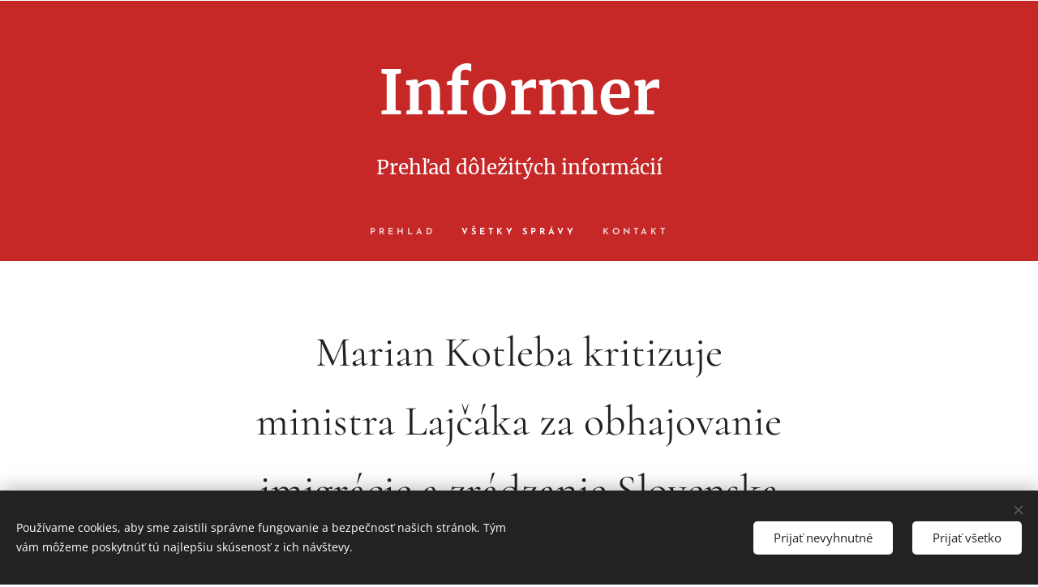

--- FILE ---
content_type: text/html; charset=utf-8
request_url: https://www.youtube-nocookie.com/embed/D6-GbZmkwbU?wmode=opaque
body_size: 46415
content:
<!DOCTYPE html><html lang="en" dir="ltr" data-cast-api-enabled="true"><head><meta name="viewport" content="width=device-width, initial-scale=1"><script nonce="swWYmp4bO96oR2QrpMdKvg">if ('undefined' == typeof Symbol || 'undefined' == typeof Symbol.iterator) {delete Array.prototype.entries;}</script><style name="www-roboto" nonce="kkHjE0R_i4GbPqDVB3DCMg">@font-face{font-family:'Roboto';font-style:normal;font-weight:400;font-stretch:100%;src:url(//fonts.gstatic.com/s/roboto/v48/KFO7CnqEu92Fr1ME7kSn66aGLdTylUAMa3GUBHMdazTgWw.woff2)format('woff2');unicode-range:U+0460-052F,U+1C80-1C8A,U+20B4,U+2DE0-2DFF,U+A640-A69F,U+FE2E-FE2F;}@font-face{font-family:'Roboto';font-style:normal;font-weight:400;font-stretch:100%;src:url(//fonts.gstatic.com/s/roboto/v48/KFO7CnqEu92Fr1ME7kSn66aGLdTylUAMa3iUBHMdazTgWw.woff2)format('woff2');unicode-range:U+0301,U+0400-045F,U+0490-0491,U+04B0-04B1,U+2116;}@font-face{font-family:'Roboto';font-style:normal;font-weight:400;font-stretch:100%;src:url(//fonts.gstatic.com/s/roboto/v48/KFO7CnqEu92Fr1ME7kSn66aGLdTylUAMa3CUBHMdazTgWw.woff2)format('woff2');unicode-range:U+1F00-1FFF;}@font-face{font-family:'Roboto';font-style:normal;font-weight:400;font-stretch:100%;src:url(//fonts.gstatic.com/s/roboto/v48/KFO7CnqEu92Fr1ME7kSn66aGLdTylUAMa3-UBHMdazTgWw.woff2)format('woff2');unicode-range:U+0370-0377,U+037A-037F,U+0384-038A,U+038C,U+038E-03A1,U+03A3-03FF;}@font-face{font-family:'Roboto';font-style:normal;font-weight:400;font-stretch:100%;src:url(//fonts.gstatic.com/s/roboto/v48/KFO7CnqEu92Fr1ME7kSn66aGLdTylUAMawCUBHMdazTgWw.woff2)format('woff2');unicode-range:U+0302-0303,U+0305,U+0307-0308,U+0310,U+0312,U+0315,U+031A,U+0326-0327,U+032C,U+032F-0330,U+0332-0333,U+0338,U+033A,U+0346,U+034D,U+0391-03A1,U+03A3-03A9,U+03B1-03C9,U+03D1,U+03D5-03D6,U+03F0-03F1,U+03F4-03F5,U+2016-2017,U+2034-2038,U+203C,U+2040,U+2043,U+2047,U+2050,U+2057,U+205F,U+2070-2071,U+2074-208E,U+2090-209C,U+20D0-20DC,U+20E1,U+20E5-20EF,U+2100-2112,U+2114-2115,U+2117-2121,U+2123-214F,U+2190,U+2192,U+2194-21AE,U+21B0-21E5,U+21F1-21F2,U+21F4-2211,U+2213-2214,U+2216-22FF,U+2308-230B,U+2310,U+2319,U+231C-2321,U+2336-237A,U+237C,U+2395,U+239B-23B7,U+23D0,U+23DC-23E1,U+2474-2475,U+25AF,U+25B3,U+25B7,U+25BD,U+25C1,U+25CA,U+25CC,U+25FB,U+266D-266F,U+27C0-27FF,U+2900-2AFF,U+2B0E-2B11,U+2B30-2B4C,U+2BFE,U+3030,U+FF5B,U+FF5D,U+1D400-1D7FF,U+1EE00-1EEFF;}@font-face{font-family:'Roboto';font-style:normal;font-weight:400;font-stretch:100%;src:url(//fonts.gstatic.com/s/roboto/v48/KFO7CnqEu92Fr1ME7kSn66aGLdTylUAMaxKUBHMdazTgWw.woff2)format('woff2');unicode-range:U+0001-000C,U+000E-001F,U+007F-009F,U+20DD-20E0,U+20E2-20E4,U+2150-218F,U+2190,U+2192,U+2194-2199,U+21AF,U+21E6-21F0,U+21F3,U+2218-2219,U+2299,U+22C4-22C6,U+2300-243F,U+2440-244A,U+2460-24FF,U+25A0-27BF,U+2800-28FF,U+2921-2922,U+2981,U+29BF,U+29EB,U+2B00-2BFF,U+4DC0-4DFF,U+FFF9-FFFB,U+10140-1018E,U+10190-1019C,U+101A0,U+101D0-101FD,U+102E0-102FB,U+10E60-10E7E,U+1D2C0-1D2D3,U+1D2E0-1D37F,U+1F000-1F0FF,U+1F100-1F1AD,U+1F1E6-1F1FF,U+1F30D-1F30F,U+1F315,U+1F31C,U+1F31E,U+1F320-1F32C,U+1F336,U+1F378,U+1F37D,U+1F382,U+1F393-1F39F,U+1F3A7-1F3A8,U+1F3AC-1F3AF,U+1F3C2,U+1F3C4-1F3C6,U+1F3CA-1F3CE,U+1F3D4-1F3E0,U+1F3ED,U+1F3F1-1F3F3,U+1F3F5-1F3F7,U+1F408,U+1F415,U+1F41F,U+1F426,U+1F43F,U+1F441-1F442,U+1F444,U+1F446-1F449,U+1F44C-1F44E,U+1F453,U+1F46A,U+1F47D,U+1F4A3,U+1F4B0,U+1F4B3,U+1F4B9,U+1F4BB,U+1F4BF,U+1F4C8-1F4CB,U+1F4D6,U+1F4DA,U+1F4DF,U+1F4E3-1F4E6,U+1F4EA-1F4ED,U+1F4F7,U+1F4F9-1F4FB,U+1F4FD-1F4FE,U+1F503,U+1F507-1F50B,U+1F50D,U+1F512-1F513,U+1F53E-1F54A,U+1F54F-1F5FA,U+1F610,U+1F650-1F67F,U+1F687,U+1F68D,U+1F691,U+1F694,U+1F698,U+1F6AD,U+1F6B2,U+1F6B9-1F6BA,U+1F6BC,U+1F6C6-1F6CF,U+1F6D3-1F6D7,U+1F6E0-1F6EA,U+1F6F0-1F6F3,U+1F6F7-1F6FC,U+1F700-1F7FF,U+1F800-1F80B,U+1F810-1F847,U+1F850-1F859,U+1F860-1F887,U+1F890-1F8AD,U+1F8B0-1F8BB,U+1F8C0-1F8C1,U+1F900-1F90B,U+1F93B,U+1F946,U+1F984,U+1F996,U+1F9E9,U+1FA00-1FA6F,U+1FA70-1FA7C,U+1FA80-1FA89,U+1FA8F-1FAC6,U+1FACE-1FADC,U+1FADF-1FAE9,U+1FAF0-1FAF8,U+1FB00-1FBFF;}@font-face{font-family:'Roboto';font-style:normal;font-weight:400;font-stretch:100%;src:url(//fonts.gstatic.com/s/roboto/v48/KFO7CnqEu92Fr1ME7kSn66aGLdTylUAMa3OUBHMdazTgWw.woff2)format('woff2');unicode-range:U+0102-0103,U+0110-0111,U+0128-0129,U+0168-0169,U+01A0-01A1,U+01AF-01B0,U+0300-0301,U+0303-0304,U+0308-0309,U+0323,U+0329,U+1EA0-1EF9,U+20AB;}@font-face{font-family:'Roboto';font-style:normal;font-weight:400;font-stretch:100%;src:url(//fonts.gstatic.com/s/roboto/v48/KFO7CnqEu92Fr1ME7kSn66aGLdTylUAMa3KUBHMdazTgWw.woff2)format('woff2');unicode-range:U+0100-02BA,U+02BD-02C5,U+02C7-02CC,U+02CE-02D7,U+02DD-02FF,U+0304,U+0308,U+0329,U+1D00-1DBF,U+1E00-1E9F,U+1EF2-1EFF,U+2020,U+20A0-20AB,U+20AD-20C0,U+2113,U+2C60-2C7F,U+A720-A7FF;}@font-face{font-family:'Roboto';font-style:normal;font-weight:400;font-stretch:100%;src:url(//fonts.gstatic.com/s/roboto/v48/KFO7CnqEu92Fr1ME7kSn66aGLdTylUAMa3yUBHMdazQ.woff2)format('woff2');unicode-range:U+0000-00FF,U+0131,U+0152-0153,U+02BB-02BC,U+02C6,U+02DA,U+02DC,U+0304,U+0308,U+0329,U+2000-206F,U+20AC,U+2122,U+2191,U+2193,U+2212,U+2215,U+FEFF,U+FFFD;}@font-face{font-family:'Roboto';font-style:normal;font-weight:500;font-stretch:100%;src:url(//fonts.gstatic.com/s/roboto/v48/KFO7CnqEu92Fr1ME7kSn66aGLdTylUAMa3GUBHMdazTgWw.woff2)format('woff2');unicode-range:U+0460-052F,U+1C80-1C8A,U+20B4,U+2DE0-2DFF,U+A640-A69F,U+FE2E-FE2F;}@font-face{font-family:'Roboto';font-style:normal;font-weight:500;font-stretch:100%;src:url(//fonts.gstatic.com/s/roboto/v48/KFO7CnqEu92Fr1ME7kSn66aGLdTylUAMa3iUBHMdazTgWw.woff2)format('woff2');unicode-range:U+0301,U+0400-045F,U+0490-0491,U+04B0-04B1,U+2116;}@font-face{font-family:'Roboto';font-style:normal;font-weight:500;font-stretch:100%;src:url(//fonts.gstatic.com/s/roboto/v48/KFO7CnqEu92Fr1ME7kSn66aGLdTylUAMa3CUBHMdazTgWw.woff2)format('woff2');unicode-range:U+1F00-1FFF;}@font-face{font-family:'Roboto';font-style:normal;font-weight:500;font-stretch:100%;src:url(//fonts.gstatic.com/s/roboto/v48/KFO7CnqEu92Fr1ME7kSn66aGLdTylUAMa3-UBHMdazTgWw.woff2)format('woff2');unicode-range:U+0370-0377,U+037A-037F,U+0384-038A,U+038C,U+038E-03A1,U+03A3-03FF;}@font-face{font-family:'Roboto';font-style:normal;font-weight:500;font-stretch:100%;src:url(//fonts.gstatic.com/s/roboto/v48/KFO7CnqEu92Fr1ME7kSn66aGLdTylUAMawCUBHMdazTgWw.woff2)format('woff2');unicode-range:U+0302-0303,U+0305,U+0307-0308,U+0310,U+0312,U+0315,U+031A,U+0326-0327,U+032C,U+032F-0330,U+0332-0333,U+0338,U+033A,U+0346,U+034D,U+0391-03A1,U+03A3-03A9,U+03B1-03C9,U+03D1,U+03D5-03D6,U+03F0-03F1,U+03F4-03F5,U+2016-2017,U+2034-2038,U+203C,U+2040,U+2043,U+2047,U+2050,U+2057,U+205F,U+2070-2071,U+2074-208E,U+2090-209C,U+20D0-20DC,U+20E1,U+20E5-20EF,U+2100-2112,U+2114-2115,U+2117-2121,U+2123-214F,U+2190,U+2192,U+2194-21AE,U+21B0-21E5,U+21F1-21F2,U+21F4-2211,U+2213-2214,U+2216-22FF,U+2308-230B,U+2310,U+2319,U+231C-2321,U+2336-237A,U+237C,U+2395,U+239B-23B7,U+23D0,U+23DC-23E1,U+2474-2475,U+25AF,U+25B3,U+25B7,U+25BD,U+25C1,U+25CA,U+25CC,U+25FB,U+266D-266F,U+27C0-27FF,U+2900-2AFF,U+2B0E-2B11,U+2B30-2B4C,U+2BFE,U+3030,U+FF5B,U+FF5D,U+1D400-1D7FF,U+1EE00-1EEFF;}@font-face{font-family:'Roboto';font-style:normal;font-weight:500;font-stretch:100%;src:url(//fonts.gstatic.com/s/roboto/v48/KFO7CnqEu92Fr1ME7kSn66aGLdTylUAMaxKUBHMdazTgWw.woff2)format('woff2');unicode-range:U+0001-000C,U+000E-001F,U+007F-009F,U+20DD-20E0,U+20E2-20E4,U+2150-218F,U+2190,U+2192,U+2194-2199,U+21AF,U+21E6-21F0,U+21F3,U+2218-2219,U+2299,U+22C4-22C6,U+2300-243F,U+2440-244A,U+2460-24FF,U+25A0-27BF,U+2800-28FF,U+2921-2922,U+2981,U+29BF,U+29EB,U+2B00-2BFF,U+4DC0-4DFF,U+FFF9-FFFB,U+10140-1018E,U+10190-1019C,U+101A0,U+101D0-101FD,U+102E0-102FB,U+10E60-10E7E,U+1D2C0-1D2D3,U+1D2E0-1D37F,U+1F000-1F0FF,U+1F100-1F1AD,U+1F1E6-1F1FF,U+1F30D-1F30F,U+1F315,U+1F31C,U+1F31E,U+1F320-1F32C,U+1F336,U+1F378,U+1F37D,U+1F382,U+1F393-1F39F,U+1F3A7-1F3A8,U+1F3AC-1F3AF,U+1F3C2,U+1F3C4-1F3C6,U+1F3CA-1F3CE,U+1F3D4-1F3E0,U+1F3ED,U+1F3F1-1F3F3,U+1F3F5-1F3F7,U+1F408,U+1F415,U+1F41F,U+1F426,U+1F43F,U+1F441-1F442,U+1F444,U+1F446-1F449,U+1F44C-1F44E,U+1F453,U+1F46A,U+1F47D,U+1F4A3,U+1F4B0,U+1F4B3,U+1F4B9,U+1F4BB,U+1F4BF,U+1F4C8-1F4CB,U+1F4D6,U+1F4DA,U+1F4DF,U+1F4E3-1F4E6,U+1F4EA-1F4ED,U+1F4F7,U+1F4F9-1F4FB,U+1F4FD-1F4FE,U+1F503,U+1F507-1F50B,U+1F50D,U+1F512-1F513,U+1F53E-1F54A,U+1F54F-1F5FA,U+1F610,U+1F650-1F67F,U+1F687,U+1F68D,U+1F691,U+1F694,U+1F698,U+1F6AD,U+1F6B2,U+1F6B9-1F6BA,U+1F6BC,U+1F6C6-1F6CF,U+1F6D3-1F6D7,U+1F6E0-1F6EA,U+1F6F0-1F6F3,U+1F6F7-1F6FC,U+1F700-1F7FF,U+1F800-1F80B,U+1F810-1F847,U+1F850-1F859,U+1F860-1F887,U+1F890-1F8AD,U+1F8B0-1F8BB,U+1F8C0-1F8C1,U+1F900-1F90B,U+1F93B,U+1F946,U+1F984,U+1F996,U+1F9E9,U+1FA00-1FA6F,U+1FA70-1FA7C,U+1FA80-1FA89,U+1FA8F-1FAC6,U+1FACE-1FADC,U+1FADF-1FAE9,U+1FAF0-1FAF8,U+1FB00-1FBFF;}@font-face{font-family:'Roboto';font-style:normal;font-weight:500;font-stretch:100%;src:url(//fonts.gstatic.com/s/roboto/v48/KFO7CnqEu92Fr1ME7kSn66aGLdTylUAMa3OUBHMdazTgWw.woff2)format('woff2');unicode-range:U+0102-0103,U+0110-0111,U+0128-0129,U+0168-0169,U+01A0-01A1,U+01AF-01B0,U+0300-0301,U+0303-0304,U+0308-0309,U+0323,U+0329,U+1EA0-1EF9,U+20AB;}@font-face{font-family:'Roboto';font-style:normal;font-weight:500;font-stretch:100%;src:url(//fonts.gstatic.com/s/roboto/v48/KFO7CnqEu92Fr1ME7kSn66aGLdTylUAMa3KUBHMdazTgWw.woff2)format('woff2');unicode-range:U+0100-02BA,U+02BD-02C5,U+02C7-02CC,U+02CE-02D7,U+02DD-02FF,U+0304,U+0308,U+0329,U+1D00-1DBF,U+1E00-1E9F,U+1EF2-1EFF,U+2020,U+20A0-20AB,U+20AD-20C0,U+2113,U+2C60-2C7F,U+A720-A7FF;}@font-face{font-family:'Roboto';font-style:normal;font-weight:500;font-stretch:100%;src:url(//fonts.gstatic.com/s/roboto/v48/KFO7CnqEu92Fr1ME7kSn66aGLdTylUAMa3yUBHMdazQ.woff2)format('woff2');unicode-range:U+0000-00FF,U+0131,U+0152-0153,U+02BB-02BC,U+02C6,U+02DA,U+02DC,U+0304,U+0308,U+0329,U+2000-206F,U+20AC,U+2122,U+2191,U+2193,U+2212,U+2215,U+FEFF,U+FFFD;}</style><script name="www-roboto" nonce="swWYmp4bO96oR2QrpMdKvg">if (document.fonts && document.fonts.load) {document.fonts.load("400 10pt Roboto", "E"); document.fonts.load("500 10pt Roboto", "E");}</script><link rel="stylesheet" href="/s/player/c9168c90/www-player.css" name="www-player" nonce="kkHjE0R_i4GbPqDVB3DCMg"><style nonce="kkHjE0R_i4GbPqDVB3DCMg">html {overflow: hidden;}body {font: 12px Roboto, Arial, sans-serif; background-color: #000; color: #fff; height: 100%; width: 100%; overflow: hidden; position: absolute; margin: 0; padding: 0;}#player {width: 100%; height: 100%;}h1 {text-align: center; color: #fff;}h3 {margin-top: 6px; margin-bottom: 3px;}.player-unavailable {position: absolute; top: 0; left: 0; right: 0; bottom: 0; padding: 25px; font-size: 13px; background: url(/img/meh7.png) 50% 65% no-repeat;}.player-unavailable .message {text-align: left; margin: 0 -5px 15px; padding: 0 5px 14px; border-bottom: 1px solid #888; font-size: 19px; font-weight: normal;}.player-unavailable a {color: #167ac6; text-decoration: none;}</style><script nonce="swWYmp4bO96oR2QrpMdKvg">var ytcsi={gt:function(n){n=(n||"")+"data_";return ytcsi[n]||(ytcsi[n]={tick:{},info:{},gel:{preLoggedGelInfos:[]}})},now:window.performance&&window.performance.timing&&window.performance.now&&window.performance.timing.navigationStart?function(){return window.performance.timing.navigationStart+window.performance.now()}:function(){return(new Date).getTime()},tick:function(l,t,n){var ticks=ytcsi.gt(n).tick;var v=t||ytcsi.now();if(ticks[l]){ticks["_"+l]=ticks["_"+l]||[ticks[l]];ticks["_"+l].push(v)}ticks[l]=
v},info:function(k,v,n){ytcsi.gt(n).info[k]=v},infoGel:function(p,n){ytcsi.gt(n).gel.preLoggedGelInfos.push(p)},setStart:function(t,n){ytcsi.tick("_start",t,n)}};
(function(w,d){function isGecko(){if(!w.navigator)return false;try{if(w.navigator.userAgentData&&w.navigator.userAgentData.brands&&w.navigator.userAgentData.brands.length){var brands=w.navigator.userAgentData.brands;var i=0;for(;i<brands.length;i++)if(brands[i]&&brands[i].brand==="Firefox")return true;return false}}catch(e){setTimeout(function(){throw e;})}if(!w.navigator.userAgent)return false;var ua=w.navigator.userAgent;return ua.indexOf("Gecko")>0&&ua.toLowerCase().indexOf("webkit")<0&&ua.indexOf("Edge")<
0&&ua.indexOf("Trident")<0&&ua.indexOf("MSIE")<0}ytcsi.setStart(w.performance?w.performance.timing.responseStart:null);var isPrerender=(d.visibilityState||d.webkitVisibilityState)=="prerender";var vName=!d.visibilityState&&d.webkitVisibilityState?"webkitvisibilitychange":"visibilitychange";if(isPrerender){var startTick=function(){ytcsi.setStart();d.removeEventListener(vName,startTick)};d.addEventListener(vName,startTick,false)}if(d.addEventListener)d.addEventListener(vName,function(){ytcsi.tick("vc")},
false);if(isGecko()){var isHidden=(d.visibilityState||d.webkitVisibilityState)=="hidden";if(isHidden)ytcsi.tick("vc")}var slt=function(el,t){setTimeout(function(){var n=ytcsi.now();el.loadTime=n;if(el.slt)el.slt()},t)};w.__ytRIL=function(el){if(!el.getAttribute("data-thumb"))if(w.requestAnimationFrame)w.requestAnimationFrame(function(){slt(el,0)});else slt(el,16)}})(window,document);
</script><script nonce="swWYmp4bO96oR2QrpMdKvg">var ytcfg={d:function(){return window.yt&&yt.config_||ytcfg.data_||(ytcfg.data_={})},get:function(k,o){return k in ytcfg.d()?ytcfg.d()[k]:o},set:function(){var a=arguments;if(a.length>1)ytcfg.d()[a[0]]=a[1];else{var k;for(k in a[0])ytcfg.d()[k]=a[0][k]}}};
ytcfg.set({"CLIENT_CANARY_STATE":"none","DEVICE":"cbr\u003dChrome\u0026cbrand\u003dapple\u0026cbrver\u003d131.0.0.0\u0026ceng\u003dWebKit\u0026cengver\u003d537.36\u0026cos\u003dMacintosh\u0026cosver\u003d10_15_7\u0026cplatform\u003dDESKTOP","EVENT_ID":"Xe53acKUFL6vlu8PkaV0","EXPERIMENT_FLAGS":{"ab_det_apb_b":true,"ab_det_apm":true,"ab_det_el_h":true,"ab_det_em_inj":true,"ab_fk_sk_cl":true,"ab_l_sig_st":true,"ab_l_sig_st_e":true,"action_companion_center_align_description":true,"allow_skip_networkless":true,"always_send_and_write":true,"att_web_record_metrics":true,"attmusi":true,"c3_enable_button_impression_logging":true,"c3_watch_page_component":true,"cancel_pending_navs":true,"clean_up_manual_attribution_header":true,"config_age_report_killswitch":true,"cow_optimize_idom_compat":true,"csi_on_gel":true,"delhi_mweb_colorful_sd":true,"delhi_mweb_colorful_sd_v2":true,"deprecate_pair_servlet_enabled":true,"desktop_sparkles_light_cta_button":true,"disable_cached_masthead_data":true,"disable_child_node_auto_formatted_strings":true,"disable_log_to_visitor_layer":true,"disable_pacf_logging_for_memory_limited_tv":true,"embeds_enable_eid_enforcement_for_youtube":true,"embeds_enable_info_panel_dismissal":true,"embeds_enable_pfp_always_unbranded":true,"embeds_muted_autoplay_sound_fix":true,"embeds_serve_es6_client":true,"embeds_web_nwl_disable_nocookie":true,"embeds_web_updated_shorts_definition_fix":true,"enable_active_view_display_ad_renderer_web_home":true,"enable_ad_disclosure_banner_a11y_fix":true,"enable_client_sli_logging":true,"enable_client_streamz_web":true,"enable_client_ve_spec":true,"enable_cloud_save_error_popup_after_retry":true,"enable_dai_sdf_h5_preroll":true,"enable_datasync_id_header_in_web_vss_pings":true,"enable_default_mono_cta_migration_web_client":true,"enable_docked_chat_messages":true,"enable_drop_shadow_experiment":true,"enable_entity_store_from_dependency_injection":true,"enable_inline_muted_playback_on_web_search":true,"enable_inline_muted_playback_on_web_search_for_vdc":true,"enable_inline_muted_playback_on_web_search_for_vdcb":true,"enable_is_extended_monitoring":true,"enable_is_mini_app_page_active_bugfix":true,"enable_logging_first_user_action_after_game_ready":true,"enable_ltc_param_fetch_from_innertube":true,"enable_masthead_mweb_padding_fix":true,"enable_menu_renderer_button_in_mweb_hclr":true,"enable_mini_app_command_handler_mweb_fix":true,"enable_mini_guide_downloads_item":true,"enable_mixed_direction_formatted_strings":true,"enable_mweb_new_caption_language_picker":true,"enable_names_handles_account_switcher":true,"enable_network_request_logging_on_game_events":true,"enable_new_paid_product_placement":true,"enable_open_in_new_tab_icon_for_short_dr_for_desktop_search":true,"enable_open_yt_content":true,"enable_origin_query_parameter_bugfix":true,"enable_pause_ads_on_ytv_html5":true,"enable_payments_purchase_manager":true,"enable_pdp_icon_prefetch":true,"enable_pl_r_si_fa":true,"enable_place_pivot_url":true,"enable_pv_screen_modern_text":true,"enable_removing_navbar_title_on_hashtag_page_mweb":true,"enable_rta_manager":true,"enable_sdf_companion_h5":true,"enable_sdf_dai_h5_midroll":true,"enable_sdf_h5_endemic_mid_post_roll":true,"enable_sdf_on_h5_unplugged_vod_midroll":true,"enable_sdf_shorts_player_bytes_h5":true,"enable_sending_unwrapped_game_audio_as_serialized_metadata":true,"enable_sfv_effect_pivot_url":true,"enable_shorts_new_carousel":true,"enable_skip_ad_guidance_prompt":true,"enable_skippable_ads_for_unplugged_ad_pod":true,"enable_smearing_expansion_dai":true,"enable_time_out_messages":true,"enable_timeline_view_modern_transcript_fe":true,"enable_video_display_compact_button_group_for_desktop_search":true,"enable_web_delhi_icons":true,"enable_web_home_top_landscape_image_layout_level_click":true,"enable_web_tiered_gel":true,"enable_window_constrained_buy_flow_dialog":true,"enable_wiz_queue_effect_and_on_init_initial_runs":true,"enable_ypc_spinners":true,"enable_yt_ata_iframe_authuser":true,"export_networkless_options":true,"export_player_version_to_ytconfig":true,"fill_single_video_with_notify_to_lasr":true,"fix_ad_miniplayer_controls_rendering":true,"fix_ads_tracking_for_swf_config_deprecation_mweb":true,"h5_companion_enable_adcpn_macro_substitution_for_click_pings":true,"h5_inplayer_enable_adcpn_macro_substitution_for_click_pings":true,"h5_reset_cache_and_filter_before_update_masthead":true,"hide_channel_creation_title_for_mweb":true,"high_ccv_client_side_caching_h5":true,"html5_log_trigger_events_with_debug_data":true,"html5_ssdai_enable_media_end_cue_range":true,"il_attach_cache_limit":true,"il_use_view_model_logging_context":true,"is_browser_support_for_webcam_streaming":true,"json_condensed_response":true,"kev_adb_pg":true,"kevlar_gel_error_routing":true,"kevlar_watch_cinematics":true,"live_chat_enable_controller_extraction":true,"live_chat_enable_rta_manager":true,"log_click_with_layer_from_element_in_command_handler":true,"mdx_enable_privacy_disclosure_ui":true,"mdx_load_cast_api_bootstrap_script":true,"medium_progress_bar_modification":true,"migrate_remaining_web_ad_badges_to_innertube":true,"mobile_account_menu_refresh":true,"mweb_account_linking_noapp":true,"mweb_after_render_to_scheduler":true,"mweb_allow_modern_search_suggest_behavior":true,"mweb_animated_actions":true,"mweb_app_upsell_button_direct_to_app":true,"mweb_c3_enable_adaptive_signals":true,"mweb_c3_library_page_enable_recent_shelf":true,"mweb_c3_remove_web_navigation_endpoint_data":true,"mweb_c3_use_canonical_from_player_response":true,"mweb_cinematic_watch":true,"mweb_command_handler":true,"mweb_delay_watch_initial_data":true,"mweb_disable_searchbar_scroll":true,"mweb_enable_browse_chunks":true,"mweb_enable_fine_scrubbing_for_recs":true,"mweb_enable_imp_portal":true,"mweb_enable_keto_batch_player_fullscreen":true,"mweb_enable_keto_batch_player_progress_bar":true,"mweb_enable_keto_batch_player_tooltips":true,"mweb_enable_lockup_view_model_for_ucp":true,"mweb_enable_mix_panel_title_metadata":true,"mweb_enable_more_drawer":true,"mweb_enable_optional_fullscreen_landscape_locking":true,"mweb_enable_overlay_touch_manager":true,"mweb_enable_premium_carve_out_fix":true,"mweb_enable_refresh_detection":true,"mweb_enable_search_imp":true,"mweb_enable_shorts_pivot_button":true,"mweb_enable_shorts_video_preload":true,"mweb_enable_skippables_on_jio_phone":true,"mweb_enable_two_line_title_on_shorts":true,"mweb_enable_varispeed_controller":true,"mweb_enable_watch_feed_infinite_scroll":true,"mweb_enable_wrapped_unplugged_pause_membership_dialog_renderer":true,"mweb_fix_monitor_visibility_after_render":true,"mweb_force_ios_fallback_to_native_control":true,"mweb_fp_auto_fullscreen":true,"mweb_fullscreen_controls":true,"mweb_fullscreen_controls_action_buttons":true,"mweb_fullscreen_watch_system":true,"mweb_home_reactive_shorts":true,"mweb_innertube_search_command":true,"mweb_kaios_enable_autoplay_switch_view_model":true,"mweb_lang_in_html":true,"mweb_like_button_synced_with_entities":true,"mweb_logo_use_home_page_ve":true,"mweb_native_control_in_faux_fullscreen_shared":true,"mweb_player_control_on_hover":true,"mweb_player_delhi_dtts":true,"mweb_player_settings_use_bottom_sheet":true,"mweb_player_show_previous_next_buttons_in_playlist":true,"mweb_player_skip_no_op_state_changes":true,"mweb_player_user_select_none":true,"mweb_playlist_engagement_panel":true,"mweb_progress_bar_seek_on_mouse_click":true,"mweb_pull_2_full":true,"mweb_pull_2_full_enable_touch_handlers":true,"mweb_schedule_warm_watch_response":true,"mweb_searchbox_legacy_navigation":true,"mweb_see_fewer_shorts":true,"mweb_shorts_comments_panel_id_change":true,"mweb_shorts_early_continuation":true,"mweb_show_ios_smart_banner":true,"mweb_show_sign_in_button_from_header":true,"mweb_use_server_url_on_startup":true,"mweb_watch_captions_enable_auto_translate":true,"mweb_watch_captions_set_default_size":true,"mweb_watch_stop_scheduler_on_player_response":true,"mweb_watchfeed_big_thumbnails":true,"mweb_yt_searchbox":true,"networkless_logging":true,"no_client_ve_attach_unless_shown":true,"pageid_as_header_web":true,"playback_settings_use_switch_menu":true,"player_controls_autonav_fix":true,"player_controls_skip_double_signal_update":true,"polymer_bad_build_labels":true,"polymer_verifiy_app_state":true,"qoe_send_and_write":true,"remove_chevron_from_ad_disclosure_banner_h5":true,"remove_masthead_channel_banner_on_refresh":true,"remove_slot_id_exited_trigger_for_dai_in_player_slot_expire":true,"replace_client_url_parsing_with_server_signal":true,"service_worker_enabled":true,"service_worker_push_enabled":true,"service_worker_push_home_page_prompt":true,"service_worker_push_watch_page_prompt":true,"shell_load_gcf":true,"shorten_initial_gel_batch_timeout":true,"should_use_yt_voice_endpoint_in_kaios":true,"smarter_ve_dedupping":true,"speedmaster_no_seek":true,"stop_handling_click_for_non_rendering_overlay_layout":true,"suppress_error_204_logging":true,"synced_panel_scrolling_controller":true,"use_event_time_ms_header":true,"use_fifo_for_networkless":true,"use_request_time_ms_header":true,"use_session_based_sampling":true,"use_thumbnail_overlay_time_status_renderer_for_live_badge":true,"vss_final_ping_send_and_write":true,"vss_playback_use_send_and_write":true,"web_adaptive_repeat_ase":true,"web_always_load_chat_support":true,"web_animated_like":true,"web_api_url":true,"web_attributed_string_deep_equal_bugfix":true,"web_autonav_allow_off_by_default":true,"web_button_vm_refactor_disabled":true,"web_c3_log_app_init_finish":true,"web_csi_action_sampling_enabled":true,"web_dedupe_ve_grafting":true,"web_disable_backdrop_filter":true,"web_enable_ab_rsp_cl":true,"web_enable_course_icon_update":true,"web_enable_error_204":true,"web_fix_segmented_like_dislike_undefined":true,"web_gcf_hashes_innertube":true,"web_gel_timeout_cap":true,"web_metadata_carousel_elref_bugfix":true,"web_parent_target_for_sheets":true,"web_persist_server_autonav_state_on_client":true,"web_playback_associated_log_ctt":true,"web_playback_associated_ve":true,"web_prefetch_preload_video":true,"web_progress_bar_draggable":true,"web_resizable_advertiser_banner_on_masthead_safari_fix":true,"web_shorts_just_watched_on_channel_and_pivot_study":true,"web_shorts_just_watched_overlay":true,"web_update_panel_visibility_logging_fix":true,"web_video_attribute_view_model_a11y_fix":true,"web_watch_controls_state_signals":true,"web_wiz_attributed_string":true,"webfe_mweb_watch_microdata":true,"webfe_watch_shorts_canonical_url_fix":true,"webpo_exit_on_net_err":true,"wiz_diff_overwritable":true,"woffle_used_state_report":true,"wpo_gel_strz":true,"H5_async_logging_delay_ms":30000.0,"attention_logging_scroll_throttle":500.0,"autoplay_pause_by_lact_sampling_fraction":0.0,"cinematic_watch_effect_opacity":0.4,"log_window_onerror_fraction":0.1,"speedmaster_playback_rate":2.0,"tv_pacf_logging_sample_rate":0.01,"web_attention_logging_scroll_throttle":500.0,"web_load_prediction_threshold":0.1,"web_navigation_prediction_threshold":0.1,"web_pbj_log_warning_rate":0.0,"web_system_health_fraction":0.01,"ytidb_transaction_ended_event_rate_limit":0.02,"active_time_update_interval_ms":10000,"att_init_delay":500,"autoplay_pause_by_lact_sec":0,"botguard_async_snapshot_timeout_ms":3000,"check_navigator_accuracy_timeout_ms":0,"cinematic_watch_css_filter_blur_strength":40,"cinematic_watch_fade_out_duration":500,"close_webview_delay_ms":100,"cloud_save_game_data_rate_limit_ms":3000,"compression_disable_point":10,"custom_active_view_tos_timeout_ms":3600000,"embeds_widget_poll_interval_ms":0,"gel_min_batch_size":3,"gel_queue_timeout_max_ms":60000,"get_async_timeout_ms":60000,"hide_cta_for_home_web_video_ads_animate_in_time":2,"html5_byterate_soft_cap":0,"initial_gel_batch_timeout":2000,"max_body_size_to_compress":500000,"max_prefetch_window_sec_for_livestream_optimization":10,"min_prefetch_offset_sec_for_livestream_optimization":20,"mini_app_container_iframe_src_update_delay_ms":0,"multiple_preview_news_duration_time":11000,"mweb_c3_toast_duration_ms":5000,"mweb_deep_link_fallback_timeout_ms":10000,"mweb_delay_response_received_actions":100,"mweb_fp_dpad_rate_limit_ms":0,"mweb_fp_dpad_watch_title_clamp_lines":0,"mweb_history_manager_cache_size":100,"mweb_ios_fullscreen_playback_transition_delay_ms":500,"mweb_ios_fullscreen_system_pause_epilson_ms":0,"mweb_override_response_store_expiration_ms":0,"mweb_shorts_early_continuation_trigger_threshold":4,"mweb_w2w_max_age_seconds":0,"mweb_watch_captions_default_size":2,"neon_dark_launch_gradient_count":0,"network_polling_interval":30000,"play_click_interval_ms":30000,"play_ping_interval_ms":10000,"prefetch_comments_ms_after_video":0,"send_config_hash_timer":0,"service_worker_push_logged_out_prompt_watches":-1,"service_worker_push_prompt_cap":-1,"service_worker_push_prompt_delay_microseconds":3888000000000,"slow_compressions_before_abandon_count":4,"speedmaster_cancellation_movement_dp":10,"speedmaster_touch_activation_ms":500,"web_attention_logging_throttle":500,"web_foreground_heartbeat_interval_ms":28000,"web_gel_debounce_ms":10000,"web_logging_max_batch":100,"web_max_tracing_events":50,"web_tracing_session_replay":0,"wil_icon_max_concurrent_fetches":9999,"ytidb_remake_db_retries":3,"ytidb_reopen_db_retries":3,"WebClientReleaseProcessCritical__youtube_embeds_client_version_override":"","WebClientReleaseProcessCritical__youtube_embeds_web_client_version_override":"","WebClientReleaseProcessCritical__youtube_mweb_client_version_override":"","debug_forced_internalcountrycode":"","embeds_web_synth_ch_headers_banned_urls_regex":"","enable_web_media_service":"DISABLED","il_payload_scraping":"","live_chat_unicode_emoji_json_url":"https://www.gstatic.com/youtube/img/emojis/emojis-svg-9.json","mweb_deep_link_feature_tag_suffix":"11268432","mweb_enable_shorts_innertube_player_prefetch_trigger":"NONE","mweb_fp_dpad":"home,search,browse,channel,create_channel,experiments,settings,trending,oops,404,paid_memberships,sponsorship,premium,shorts","mweb_fp_dpad_linear_navigation":"","mweb_fp_dpad_linear_navigation_visitor":"","mweb_fp_dpad_visitor":"","mweb_preload_video_by_player_vars":"","place_pivot_triggering_container_alternate":"","place_pivot_triggering_counterfactual_container_alternate":"","service_worker_push_force_notification_prompt_tag":"1","service_worker_scope":"/","suggest_exp_str":"","web_client_version_override":"","kevlar_command_handler_command_banlist":[],"mini_app_ids_without_game_ready":["UgkxHHtsak1SC8mRGHMZewc4HzeAY3yhPPmJ","Ugkx7OgzFqE6z_5Mtf4YsotGfQNII1DF_RBm"],"web_op_signal_type_banlist":[],"web_tracing_enabled_spans":["event","command"]},"GAPI_HINT_PARAMS":"m;/_/scs/abc-static/_/js/k\u003dgapi.gapi.en.FZb77tO2YW4.O/d\u003d1/rs\u003dAHpOoo8lqavmo6ayfVxZovyDiP6g3TOVSQ/m\u003d__features__","GAPI_HOST":"https://apis.google.com","GAPI_LOCALE":"en_US","GL":"US","HL":"en","HTML_DIR":"ltr","HTML_LANG":"en","INNERTUBE_API_KEY":"AIzaSyAO_FJ2SlqU8Q4STEHLGCilw_Y9_11qcW8","INNERTUBE_API_VERSION":"v1","INNERTUBE_CLIENT_NAME":"WEB_EMBEDDED_PLAYER","INNERTUBE_CLIENT_VERSION":"1.20260126.01.00","INNERTUBE_CONTEXT":{"client":{"hl":"en","gl":"US","remoteHost":"3.12.154.170","deviceMake":"Apple","deviceModel":"","visitorData":"Cgt0QU5MMXktdC01ayjd3N_LBjIKCgJVUxIEGgAgaQ%3D%3D","userAgent":"Mozilla/5.0 (Macintosh; Intel Mac OS X 10_15_7) AppleWebKit/537.36 (KHTML, like Gecko) Chrome/131.0.0.0 Safari/537.36; ClaudeBot/1.0; +claudebot@anthropic.com),gzip(gfe)","clientName":"WEB_EMBEDDED_PLAYER","clientVersion":"1.20260126.01.00","osName":"Macintosh","osVersion":"10_15_7","originalUrl":"https://www.youtube-nocookie.com/embed/D6-GbZmkwbU?wmode\u003dopaque","platform":"DESKTOP","clientFormFactor":"UNKNOWN_FORM_FACTOR","configInfo":{"appInstallData":"[base64]%3D%3D"},"browserName":"Chrome","browserVersion":"131.0.0.0","acceptHeader":"text/html,application/xhtml+xml,application/xml;q\u003d0.9,image/webp,image/apng,*/*;q\u003d0.8,application/signed-exchange;v\u003db3;q\u003d0.9","deviceExperimentId":"ChxOelU1T1Rnd05EazRNRGt6TXpNd056azNOZz09EN3c38sGGN3c38sG","rolloutToken":"COPR_4_rq5i_ChDl3J6HpKqSAxjl3J6HpKqSAw%3D%3D"},"user":{"lockedSafetyMode":false},"request":{"useSsl":true},"clickTracking":{"clickTrackingParams":"IhMIgreeh6SqkgMVvpflBx2REh0A"},"thirdParty":{"embeddedPlayerContext":{"embeddedPlayerEncryptedContext":"[base64]","ancestorOriginsSupported":false}}},"INNERTUBE_CONTEXT_CLIENT_NAME":56,"INNERTUBE_CONTEXT_CLIENT_VERSION":"1.20260126.01.00","INNERTUBE_CONTEXT_GL":"US","INNERTUBE_CONTEXT_HL":"en","LATEST_ECATCHER_SERVICE_TRACKING_PARAMS":{"client.name":"WEB_EMBEDDED_PLAYER","client.jsfeat":"2021"},"LOGGED_IN":false,"PAGE_BUILD_LABEL":"youtube.embeds.web_20260126_01_RC00","PAGE_CL":861068128,"SERVER_NAME":"WebFE","VISITOR_DATA":"Cgt0QU5MMXktdC01ayjd3N_LBjIKCgJVUxIEGgAgaQ%3D%3D","WEB_PLAYER_CONTEXT_CONFIGS":{"WEB_PLAYER_CONTEXT_CONFIG_ID_EMBEDDED_PLAYER":{"rootElementId":"movie_player","jsUrl":"/s/player/c9168c90/player_ias.vflset/en_US/base.js","cssUrl":"/s/player/c9168c90/www-player.css","contextId":"WEB_PLAYER_CONTEXT_CONFIG_ID_EMBEDDED_PLAYER","eventLabel":"embedded","contentRegion":"US","hl":"en_US","hostLanguage":"en","innertubeApiKey":"AIzaSyAO_FJ2SlqU8Q4STEHLGCilw_Y9_11qcW8","innertubeApiVersion":"v1","innertubeContextClientVersion":"1.20260126.01.00","device":{"brand":"apple","model":"","browser":"Chrome","browserVersion":"131.0.0.0","os":"Macintosh","osVersion":"10_15_7","platform":"DESKTOP","interfaceName":"WEB_EMBEDDED_PLAYER","interfaceVersion":"1.20260126.01.00"},"serializedExperimentIds":"24004644,51010235,51063643,51098299,51146013,51204329,51222973,51340662,51349914,51353393,51366423,51389629,51404808,51404810,51458176,51490331,51500051,51505436,51530495,51534669,51560386,51564351,51565115,51566373,51566863,51578632,51583821,51585555,51605258,51605395,51609829,51611457,51620867,51621065,51631301,51632249,51637029,51638932,51648336,51672162,51681662,51683502,51696107,51696619,51697032,51700777,51701615,51705183,51711227,51712601,51713176,51713237,51714463,51717746,51719411,51719591,51719628,51729218,51732102,51738919,51740812,51747794,51752092","serializedExperimentFlags":"H5_async_logging_delay_ms\u003d30000.0\u0026PlayerWeb__h5_enable_advisory_rating_restrictions\u003dtrue\u0026a11y_h5_associate_survey_question\u003dtrue\u0026ab_det_apb_b\u003dtrue\u0026ab_det_apm\u003dtrue\u0026ab_det_el_h\u003dtrue\u0026ab_det_em_inj\u003dtrue\u0026ab_fk_sk_cl\u003dtrue\u0026ab_l_sig_st\u003dtrue\u0026ab_l_sig_st_e\u003dtrue\u0026action_companion_center_align_description\u003dtrue\u0026ad_pod_disable_companion_persist_ads_quality\u003dtrue\u0026add_stmp_logs_for_voice_boost\u003dtrue\u0026allow_autohide_on_paused_videos\u003dtrue\u0026allow_drm_override\u003dtrue\u0026allow_live_autoplay\u003dtrue\u0026allow_poltergust_autoplay\u003dtrue\u0026allow_skip_networkless\u003dtrue\u0026allow_vp9_1080p_mq_enc\u003dtrue\u0026always_cache_redirect_endpoint\u003dtrue\u0026always_send_and_write\u003dtrue\u0026annotation_module_vast_cards_load_logging_fraction\u003d0.0\u0026assign_drm_family_by_format\u003dtrue\u0026att_web_record_metrics\u003dtrue\u0026attention_logging_scroll_throttle\u003d500.0\u0026attmusi\u003dtrue\u0026autoplay_time\u003d10000\u0026autoplay_time_for_fullscreen\u003d-1\u0026autoplay_time_for_music_content\u003d-1\u0026bg_vm_reinit_threshold\u003d7200000\u0026blocked_packages_for_sps\u003d[]\u0026botguard_async_snapshot_timeout_ms\u003d3000\u0026captions_url_add_ei\u003dtrue\u0026check_navigator_accuracy_timeout_ms\u003d0\u0026clean_up_manual_attribution_header\u003dtrue\u0026compression_disable_point\u003d10\u0026cow_optimize_idom_compat\u003dtrue\u0026csi_on_gel\u003dtrue\u0026custom_active_view_tos_timeout_ms\u003d3600000\u0026dash_manifest_version\u003d5\u0026debug_bandaid_hostname\u003d\u0026debug_bandaid_port\u003d0\u0026debug_sherlog_username\u003d\u0026delhi_fast_follow_autonav_toggle\u003dtrue\u0026delhi_modern_player_default_thumbnail_percentage\u003d0.0\u0026delhi_modern_player_faster_autohide_delay_ms\u003d2000\u0026delhi_modern_player_pause_thumbnail_percentage\u003d0.6\u0026delhi_modern_web_player_blending_mode\u003d\u0026delhi_modern_web_player_disable_frosted_glass\u003dtrue\u0026delhi_modern_web_player_horizontal_volume_controls\u003dtrue\u0026delhi_modern_web_player_lhs_volume_controls\u003dtrue\u0026delhi_modern_web_player_responsive_compact_controls_threshold\u003d0\u0026deprecate_22\u003dtrue\u0026deprecate_delay_ping\u003dtrue\u0026deprecate_pair_servlet_enabled\u003dtrue\u0026desktop_sparkles_light_cta_button\u003dtrue\u0026disable_av1_setting\u003dtrue\u0026disable_branding_context\u003dtrue\u0026disable_cached_masthead_data\u003dtrue\u0026disable_channel_id_check_for_suspended_channels\u003dtrue\u0026disable_child_node_auto_formatted_strings\u003dtrue\u0026disable_lifa_for_supex_users\u003dtrue\u0026disable_log_to_visitor_layer\u003dtrue\u0026disable_mdx_connection_in_mdx_module_for_music_web\u003dtrue\u0026disable_pacf_logging_for_memory_limited_tv\u003dtrue\u0026disable_reduced_fullscreen_autoplay_countdown_for_minors\u003dtrue\u0026disable_reel_item_watch_format_filtering\u003dtrue\u0026disable_threegpp_progressive_formats\u003dtrue\u0026disable_touch_events_on_skip_button\u003dtrue\u0026edge_encryption_fill_primary_key_version\u003dtrue\u0026embeds_enable_info_panel_dismissal\u003dtrue\u0026embeds_enable_move_set_center_crop_to_public\u003dtrue\u0026embeds_enable_per_video_embed_config\u003dtrue\u0026embeds_enable_pfp_always_unbranded\u003dtrue\u0026embeds_web_lite_mode\u003d1\u0026embeds_web_nwl_disable_nocookie\u003dtrue\u0026embeds_web_synth_ch_headers_banned_urls_regex\u003d\u0026enable_active_view_display_ad_renderer_web_home\u003dtrue\u0026enable_active_view_lr_shorts_video\u003dtrue\u0026enable_active_view_web_shorts_video\u003dtrue\u0026enable_ad_cpn_macro_substitution_for_click_pings\u003dtrue\u0026enable_ad_disclosure_banner_a11y_fix\u003dtrue\u0026enable_antiscraping_web_player_expired\u003dtrue\u0026enable_app_promo_endcap_eml_on_tablet\u003dtrue\u0026enable_batched_cross_device_pings_in_gel_fanout\u003dtrue\u0026enable_cast_for_web_unplugged\u003dtrue\u0026enable_cast_on_music_web\u003dtrue\u0026enable_cipher_for_manifest_urls\u003dtrue\u0026enable_cleanup_masthead_autoplay_hack_fix\u003dtrue\u0026enable_client_page_id_header_for_first_party_pings\u003dtrue\u0026enable_client_sli_logging\u003dtrue\u0026enable_client_ve_spec\u003dtrue\u0026enable_cta_banner_on_unplugged_lr\u003dtrue\u0026enable_custom_playhead_parsing\u003dtrue\u0026enable_dai_sdf_h5_preroll\u003dtrue\u0026enable_datasync_id_header_in_web_vss_pings\u003dtrue\u0026enable_default_mono_cta_migration_web_client\u003dtrue\u0026enable_dsa_ad_badge_for_action_endcap_on_android\u003dtrue\u0026enable_dsa_ad_badge_for_action_endcap_on_ios\u003dtrue\u0026enable_entity_store_from_dependency_injection\u003dtrue\u0026enable_error_corrections_infocard_web_client\u003dtrue\u0026enable_error_corrections_infocards_icon_web\u003dtrue\u0026enable_inline_muted_playback_on_web_search\u003dtrue\u0026enable_inline_muted_playback_on_web_search_for_vdc\u003dtrue\u0026enable_inline_muted_playback_on_web_search_for_vdcb\u003dtrue\u0026enable_is_extended_monitoring\u003dtrue\u0026enable_kabuki_comments_on_shorts\u003ddisabled\u0026enable_ltc_param_fetch_from_innertube\u003dtrue\u0026enable_mixed_direction_formatted_strings\u003dtrue\u0026enable_modern_skip_button_on_web\u003dtrue\u0026enable_new_paid_product_placement\u003dtrue\u0026enable_open_in_new_tab_icon_for_short_dr_for_desktop_search\u003dtrue\u0026enable_out_of_stock_text_all_surfaces\u003dtrue\u0026enable_paid_content_overlay_bugfix\u003dtrue\u0026enable_pause_ads_on_ytv_html5\u003dtrue\u0026enable_pl_r_si_fa\u003dtrue\u0026enable_policy_based_hqa_filter_in_watch_server\u003dtrue\u0026enable_progres_commands_lr_feeds\u003dtrue\u0026enable_progress_commands_lr_shorts\u003dtrue\u0026enable_publishing_region_param_in_sus\u003dtrue\u0026enable_pv_screen_modern_text\u003dtrue\u0026enable_rpr_token_on_ltl_lookup\u003dtrue\u0026enable_sdf_companion_h5\u003dtrue\u0026enable_sdf_dai_h5_midroll\u003dtrue\u0026enable_sdf_h5_endemic_mid_post_roll\u003dtrue\u0026enable_sdf_on_h5_unplugged_vod_midroll\u003dtrue\u0026enable_sdf_shorts_player_bytes_h5\u003dtrue\u0026enable_server_driven_abr\u003dtrue\u0026enable_server_driven_abr_for_backgroundable\u003dtrue\u0026enable_server_driven_abr_url_generation\u003dtrue\u0026enable_server_driven_readahead\u003dtrue\u0026enable_skip_ad_guidance_prompt\u003dtrue\u0026enable_skip_to_next_messaging\u003dtrue\u0026enable_skippable_ads_for_unplugged_ad_pod\u003dtrue\u0026enable_smart_skip_player_controls_shown_on_web\u003dtrue\u0026enable_smart_skip_player_controls_shown_on_web_increased_triggering_sensitivity\u003dtrue\u0026enable_smart_skip_speedmaster_on_web\u003dtrue\u0026enable_smearing_expansion_dai\u003dtrue\u0026enable_split_screen_ad_baseline_experience_endemic_live_h5\u003dtrue\u0026enable_to_call_playready_backend_directly\u003dtrue\u0026enable_unified_action_endcap_on_web\u003dtrue\u0026enable_video_display_compact_button_group_for_desktop_search\u003dtrue\u0026enable_voice_boost_feature\u003dtrue\u0026enable_vp9_appletv5_on_server\u003dtrue\u0026enable_watch_server_rejected_formats_logging\u003dtrue\u0026enable_web_delhi_icons\u003dtrue\u0026enable_web_home_top_landscape_image_layout_level_click\u003dtrue\u0026enable_web_media_session_metadata_fix\u003dtrue\u0026enable_web_premium_varispeed_upsell\u003dtrue\u0026enable_web_tiered_gel\u003dtrue\u0026enable_wiz_queue_effect_and_on_init_initial_runs\u003dtrue\u0026enable_yt_ata_iframe_authuser\u003dtrue\u0026enable_ytv_csdai_vp9\u003dtrue\u0026export_networkless_options\u003dtrue\u0026export_player_version_to_ytconfig\u003dtrue\u0026fill_live_request_config_in_ustreamer_config\u003dtrue\u0026fill_single_video_with_notify_to_lasr\u003dtrue\u0026filter_vb_without_non_vb_equivalents\u003dtrue\u0026filter_vp9_for_live_dai\u003dtrue\u0026fix_ad_miniplayer_controls_rendering\u003dtrue\u0026fix_ads_tracking_for_swf_config_deprecation_mweb\u003dtrue\u0026fix_h5_toggle_button_a11y\u003dtrue\u0026fix_survey_color_contrast_on_destop\u003dtrue\u0026fix_toggle_button_role_for_ad_components\u003dtrue\u0026fresca_polling_delay_override\u003d0\u0026gab_return_sabr_ssdai_config\u003dtrue\u0026gel_min_batch_size\u003d3\u0026gel_queue_timeout_max_ms\u003d60000\u0026gvi_channel_client_screen\u003dtrue\u0026h5_companion_enable_adcpn_macro_substitution_for_click_pings\u003dtrue\u0026h5_enable_ad_mbs\u003dtrue\u0026h5_inplayer_enable_adcpn_macro_substitution_for_click_pings\u003dtrue\u0026h5_reset_cache_and_filter_before_update_masthead\u003dtrue\u0026heatseeker_decoration_threshold\u003d0.0\u0026hfr_dropped_framerate_fallback_threshold\u003d0\u0026hide_cta_for_home_web_video_ads_animate_in_time\u003d2\u0026high_ccv_client_side_caching_h5\u003dtrue\u0026hls_use_new_codecs_string_api\u003dtrue\u0026html5_ad_timeout_ms\u003d0\u0026html5_adaptation_step_count\u003d0\u0026html5_ads_preroll_lock_timeout_delay_ms\u003d15000\u0026html5_allow_multiview_tile_preload\u003dtrue\u0026html5_allow_preloading_with_idle_only_network_for_sabr\u003dtrue\u0026html5_allow_video_keyframe_without_audio\u003dtrue\u0026html5_apply_constraints_in_client_for_sabr\u003dtrue\u0026html5_apply_min_failures\u003dtrue\u0026html5_apply_start_time_within_ads_for_ssdai_transitions\u003dtrue\u0026html5_atr_disable_force_fallback\u003dtrue\u0026html5_att_playback_timeout_ms\u003d30000\u0026html5_attach_num_random_bytes_to_bandaid\u003d0\u0026html5_attach_po_token_to_bandaid\u003dtrue\u0026html5_autonav_cap_idle_secs\u003d0\u0026html5_autonav_quality_cap\u003d720\u0026html5_autoplay_default_quality_cap\u003d0\u0026html5_auxiliary_estimate_weight\u003d0.0\u0026html5_av1_ordinal_cap\u003d0\u0026html5_bandaid_attach_content_po_token\u003dtrue\u0026html5_block_pip_safari_delay\u003d0\u0026html5_bypass_contention_secs\u003d0.0\u0026html5_byterate_soft_cap\u003d0\u0026html5_check_for_idle_network_interval_ms\u003d1000\u0026html5_chipset_soft_cap\u003d8192\u0026html5_clamp_invalid_seek_to_min_seekable_time\u003dtrue\u0026html5_consume_all_buffered_bytes_one_poll\u003dtrue\u0026html5_continuous_goodput_probe_interval_ms\u003d0\u0026html5_d6de4_cloud_project_number\u003d868618676952\u0026html5_d6de4_defer_timeout_ms\u003d0\u0026html5_debug_data_log_probability\u003d0.0\u0026html5_decode_to_texture_cap\u003dtrue\u0026html5_default_ad_gain\u003d0.5\u0026html5_default_av1_threshold\u003d0\u0026html5_default_quality_cap\u003d0\u0026html5_defer_fetch_att_ms\u003d0\u0026html5_delayed_retry_count\u003d1\u0026html5_delayed_retry_delay_ms\u003d5000\u0026html5_deprecate_adservice\u003dtrue\u0026html5_deprecate_manifestful_fallback\u003dtrue\u0026html5_deprecate_video_tag_pool\u003dtrue\u0026html5_desktop_vr180_allow_panning\u003dtrue\u0026html5_df_downgrade_thresh\u003d0.6\u0026html5_disable_client_autonav_cap_for_onesie\u003dtrue\u0026html5_disable_loop_range_for_shorts_ads\u003dtrue\u0026html5_disable_move_pssh_to_moov\u003dtrue\u0026html5_disable_non_contiguous\u003dtrue\u0026html5_disable_peak_shave_for_onesie\u003dtrue\u0026html5_disable_ustreamer_constraint_for_sabr\u003dtrue\u0026html5_disable_web_safari_dai\u003dtrue\u0026html5_displayed_frame_rate_downgrade_threshold\u003d45\u0026html5_drm_byterate_soft_cap\u003d0\u0026html5_drm_check_all_key_error_states\u003dtrue\u0026html5_drm_cpi_license_key\u003dtrue\u0026html5_drm_live_byterate_soft_cap\u003d0\u0026html5_early_media_for_sharper_shorts\u003dtrue\u0026html5_enable_ac3\u003dtrue\u0026html5_enable_audio_track_stickiness\u003dtrue\u0026html5_enable_audio_track_stickiness_phase_two\u003dtrue\u0026html5_enable_caption_changes_for_mosaic\u003dtrue\u0026html5_enable_composite_embargo\u003dtrue\u0026html5_enable_d6de4\u003dtrue\u0026html5_enable_d6de4_cold_start_and_error\u003dtrue\u0026html5_enable_d6de4_idle_priority_job\u003dtrue\u0026html5_enable_drc\u003dtrue\u0026html5_enable_drc_toggle_api\u003dtrue\u0026html5_enable_eac3\u003dtrue\u0026html5_enable_embedded_player_visibility_signals\u003dtrue\u0026html5_enable_oduc\u003dtrue\u0026html5_enable_sabr_format_selection\u003dtrue\u0026html5_enable_sabr_from_watch_server\u003dtrue\u0026html5_enable_sabr_host_fallback\u003dtrue\u0026html5_enable_sabr_vod_streaming_xhr\u003dtrue\u0026html5_enable_server_driven_request_cancellation\u003dtrue\u0026html5_enable_sps_retry_backoff_metadata_requests\u003dtrue\u0026html5_enable_ssdai_transition_with_only_enter_cuerange\u003dtrue\u0026html5_enable_triggering_cuepoint_for_slot\u003dtrue\u0026html5_enable_tvos_dash\u003dtrue\u0026html5_enable_tvos_encrypted_vp9\u003dtrue\u0026html5_enable_widevine_for_alc\u003dtrue\u0026html5_enable_widevine_for_fast_linear\u003dtrue\u0026html5_encourage_array_coalescing\u003dtrue\u0026html5_fill_default_mosaic_audio_track_id\u003dtrue\u0026html5_fix_multi_audio_offline_playback\u003dtrue\u0026html5_fixed_media_duration_for_request\u003d0\u0026html5_force_sabr_from_watch_server_for_dfss\u003dtrue\u0026html5_forward_click_tracking_params_on_reload\u003dtrue\u0026html5_gapless_ad_autoplay_on_video_to_ad_only\u003dtrue\u0026html5_gapless_ended_transition_buffer_ms\u003d200\u0026html5_gapless_handoff_close_end_long_rebuffer_cfl\u003dtrue\u0026html5_gapless_handoff_close_end_long_rebuffer_delay_ms\u003d0\u0026html5_gapless_loop_seek_offset_in_milli\u003d0\u0026html5_gapless_slow_seek_cfl\u003dtrue\u0026html5_gapless_slow_seek_delay_ms\u003d0\u0026html5_gapless_slow_start_delay_ms\u003d0\u0026html5_generate_content_po_token\u003dtrue\u0026html5_generate_session_po_token\u003dtrue\u0026html5_gl_fps_threshold\u003d0\u0026html5_hard_cap_max_vertical_resolution_for_shorts\u003d0\u0026html5_hdcp_probing_stream_url\u003d\u0026html5_head_miss_secs\u003d0.0\u0026html5_hfr_quality_cap\u003d0\u0026html5_high_res_logging_percent\u003d1.0\u0026html5_hopeless_secs\u003d0\u0026html5_huli_ssdai_use_playback_state\u003dtrue\u0026html5_idle_rate_limit_ms\u003d0\u0026html5_ignore_sabrseek_during_adskip\u003dtrue\u0026html5_innertube_heartbeats_for_fairplay\u003dtrue\u0026html5_innertube_heartbeats_for_playready\u003dtrue\u0026html5_innertube_heartbeats_for_widevine\u003dtrue\u0026html5_jumbo_mobile_subsegment_readahead_target\u003d3.0\u0026html5_jumbo_ull_nonstreaming_mffa_ms\u003d4000\u0026html5_jumbo_ull_subsegment_readahead_target\u003d1.3\u0026html5_kabuki_drm_live_51_default_off\u003dtrue\u0026html5_license_constraint_delay\u003d5000\u0026html5_live_abr_head_miss_fraction\u003d0.0\u0026html5_live_abr_repredict_fraction\u003d0.0\u0026html5_live_chunk_readahead_proxima_override\u003d0\u0026html5_live_low_latency_bandwidth_window\u003d0.0\u0026html5_live_normal_latency_bandwidth_window\u003d0.0\u0026html5_live_quality_cap\u003d0\u0026html5_live_ultra_low_latency_bandwidth_window\u003d0.0\u0026html5_liveness_drift_chunk_override\u003d0\u0026html5_liveness_drift_proxima_override\u003d0\u0026html5_log_audio_abr\u003dtrue\u0026html5_log_experiment_id_from_player_response_to_ctmp\u003d\u0026html5_log_first_ssdai_requests_killswitch\u003dtrue\u0026html5_log_rebuffer_events\u003d5\u0026html5_log_trigger_events_with_debug_data\u003dtrue\u0026html5_log_vss_extra_lr_cparams_freq\u003d\u0026html5_long_rebuffer_jiggle_cmt_delay_ms\u003d0\u0026html5_long_rebuffer_threshold_ms\u003d30000\u0026html5_manifestless_unplugged\u003dtrue\u0026html5_manifestless_vp9_otf\u003dtrue\u0026html5_max_buffer_health_for_downgrade_prop\u003d0.0\u0026html5_max_buffer_health_for_downgrade_secs\u003d0.0\u0026html5_max_byterate\u003d0\u0026html5_max_discontinuity_rewrite_count\u003d0\u0026html5_max_drift_per_track_secs\u003d0.0\u0026html5_max_headm_for_streaming_xhr\u003d0\u0026html5_max_live_dvr_window_plus_margin_secs\u003d46800.0\u0026html5_max_quality_sel_upgrade\u003d0\u0026html5_max_redirect_response_length\u003d8192\u0026html5_max_selectable_quality_ordinal\u003d0\u0026html5_max_vertical_resolution\u003d0\u0026html5_maximum_readahead_seconds\u003d0.0\u0026html5_media_fullscreen\u003dtrue\u0026html5_media_time_weight_prop\u003d0.0\u0026html5_min_failures_to_delay_retry\u003d3\u0026html5_min_media_duration_for_append_prop\u003d0.0\u0026html5_min_media_duration_for_cabr_slice\u003d0.01\u0026html5_min_playback_advance_for_steady_state_secs\u003d0\u0026html5_min_quality_ordinal\u003d0\u0026html5_min_readbehind_cap_secs\u003d60\u0026html5_min_readbehind_secs\u003d0\u0026html5_min_seconds_between_format_selections\u003d0.0\u0026html5_min_selectable_quality_ordinal\u003d0\u0026html5_min_startup_buffered_media_duration_for_live_secs\u003d0.0\u0026html5_min_startup_buffered_media_duration_secs\u003d1.2\u0026html5_min_startup_duration_live_secs\u003d0.25\u0026html5_min_underrun_buffered_pre_steady_state_ms\u003d0\u0026html5_min_upgrade_health_secs\u003d0.0\u0026html5_minimum_readahead_seconds\u003d0.0\u0026html5_mock_content_binding_for_session_token\u003d\u0026html5_move_disable_airplay\u003dtrue\u0026html5_no_placeholder_rollbacks\u003dtrue\u0026html5_non_onesie_attach_po_token\u003dtrue\u0026html5_offline_download_timeout_retry_limit\u003d4\u0026html5_offline_failure_retry_limit\u003d2\u0026html5_offline_playback_position_sync\u003dtrue\u0026html5_offline_prevent_redownload_downloaded_video\u003dtrue\u0026html5_onesie_audio_only_playback\u003dtrue\u0026html5_onesie_check_timeout\u003dtrue\u0026html5_onesie_defer_content_loader_ms\u003d0\u0026html5_onesie_live_ttl_secs\u003d8\u0026html5_onesie_prewarm_interval_ms\u003d0\u0026html5_onesie_prewarm_max_lact_ms\u003d0\u0026html5_onesie_redirector_timeout_ms\u003d0\u0026html5_onesie_send_streamer_context\u003dtrue\u0026html5_onesie_use_signed_onesie_ustreamer_config\u003dtrue\u0026html5_override_micro_discontinuities_threshold_ms\u003d-1\u0026html5_paced_poll_min_health_ms\u003d0\u0026html5_paced_poll_ms\u003d0\u0026html5_pause_on_nonforeground_platform_errors\u003dtrue\u0026html5_peak_shave\u003dtrue\u0026html5_perf_cap_override_sticky\u003dtrue\u0026html5_performance_cap_floor\u003d360\u0026html5_perserve_av1_perf_cap\u003dtrue\u0026html5_picture_in_picture_logging_onresize_ratio\u003d0.0\u0026html5_platform_max_buffer_health_oversend_duration_secs\u003d0.0\u0026html5_platform_minimum_readahead_seconds\u003d0.0\u0026html5_platform_whitelisted_for_frame_accurate_seeks\u003dtrue\u0026html5_player_att_initial_delay_ms\u003d3000\u0026html5_player_att_retry_delay_ms\u003d1500\u0026html5_player_autonav_logging\u003dtrue\u0026html5_player_dynamic_bottom_gradient\u003dtrue\u0026html5_player_min_build_cl\u003d-1\u0026html5_player_preload_ad_fix\u003dtrue\u0026html5_post_interrupt_readahead\u003d20\u0026html5_prefer_language_over_codec\u003dtrue\u0026html5_prefer_server_bwe3\u003dtrue\u0026html5_preload_before_initial_seek_with_sabr\u003dtrue\u0026html5_preload_wait_time_secs\u003d0.0\u0026html5_probe_primary_delay_base_ms\u003d0\u0026html5_process_all_encrypted_events\u003dtrue\u0026html5_publish_all_cuepoints\u003dtrue\u0026html5_qoe_proto_mock_length\u003d0\u0026html5_query_sw_secure_crypto_for_android\u003dtrue\u0026html5_random_playback_cap\u003d0\u0026html5_record_is_offline_on_playback_attempt_start\u003dtrue\u0026html5_record_ump_timing\u003dtrue\u0026html5_reload_by_kabuki_app\u003dtrue\u0026html5_remove_command_triggered_companions\u003dtrue\u0026html5_remove_not_servable_check_killswitch\u003dtrue\u0026html5_report_fatal_drm_restricted_error_killswitch\u003dtrue\u0026html5_report_slow_ads_as_error\u003dtrue\u0026html5_repredict_interval_ms\u003d0\u0026html5_request_only_hdr_or_sdr_keys\u003dtrue\u0026html5_request_size_max_kb\u003d0\u0026html5_request_size_min_kb\u003d0\u0026html5_reseek_after_time_jump_cfl\u003dtrue\u0026html5_reseek_after_time_jump_delay_ms\u003d0\u0026html5_reset_backoff_on_user_seek\u003dtrue\u0026html5_resource_bad_status_delay_scaling\u003d1.5\u0026html5_restrict_streaming_xhr_on_sqless_requests\u003dtrue\u0026html5_retry_downloads_for_expiration\u003dtrue\u0026html5_retry_on_drm_key_error\u003dtrue\u0026html5_retry_on_drm_unavailable\u003dtrue\u0026html5_retry_quota_exceeded_via_seek\u003dtrue\u0026html5_return_playback_if_already_preloaded\u003dtrue\u0026html5_sabr_enable_server_xtag_selection\u003dtrue\u0026html5_sabr_fetch_on_idle_network_preloaded_players\u003dtrue\u0026html5_sabr_force_max_network_interruption_duration_ms\u003d0\u0026html5_sabr_ignore_skipad_before_completion\u003dtrue\u0026html5_sabr_live_timing\u003dtrue\u0026html5_sabr_log_server_xtag_selection_onesie_mismatch\u003dtrue\u0026html5_sabr_min_media_bytes_factor_to_append_for_stream\u003d0.0\u0026html5_sabr_non_streaming_xhr_soft_cap\u003d0\u0026html5_sabr_non_streaming_xhr_vod_request_cancellation_timeout_ms\u003d0\u0026html5_sabr_report_partial_segment_estimated_duration\u003dtrue\u0026html5_sabr_report_request_cancellation_info\u003dtrue\u0026html5_sabr_request_limit_per_period\u003d20\u0026html5_sabr_request_limit_per_period_for_low_latency\u003d50\u0026html5_sabr_request_limit_per_period_for_ultra_low_latency\u003d20\u0026html5_sabr_request_on_constraint\u003dtrue\u0026html5_sabr_skip_client_audio_init_selection\u003dtrue\u0026html5_sabr_unused_bloat_size_bytes\u003d0\u0026html5_samsung_kant_limit_max_bitrate\u003d0\u0026html5_seek_jiggle_cmt_delay_ms\u003d8000\u0026html5_seek_new_elem_delay_ms\u003d12000\u0026html5_seek_new_elem_shorts_delay_ms\u003d2000\u0026html5_seek_new_media_element_shorts_reuse_cfl\u003dtrue\u0026html5_seek_new_media_element_shorts_reuse_delay_ms\u003d0\u0026html5_seek_new_media_source_shorts_reuse_cfl\u003dtrue\u0026html5_seek_new_media_source_shorts_reuse_delay_ms\u003d0\u0026html5_seek_set_cmt_delay_ms\u003d2000\u0026html5_seek_timeout_delay_ms\u003d20000\u0026html5_server_stitched_dai_decorated_url_retry_limit\u003d5\u0026html5_session_po_token_interval_time_ms\u003d900000\u0026html5_set_video_id_as_expected_content_binding\u003dtrue\u0026html5_shorts_gapless_ad_slow_start_cfl\u003dtrue\u0026html5_shorts_gapless_ad_slow_start_delay_ms\u003d0\u0026html5_shorts_gapless_next_buffer_in_seconds\u003d0\u0026html5_shorts_gapless_no_gllat\u003dtrue\u0026html5_shorts_gapless_slow_start_delay_ms\u003d0\u0026html5_show_drc_toggle\u003dtrue\u0026html5_simplified_backup_timeout_sabr_live\u003dtrue\u0026html5_skip_empty_po_token\u003dtrue\u0026html5_skip_slow_ad_delay_ms\u003d15000\u0026html5_slow_start_no_media_source_delay_ms\u003d0\u0026html5_slow_start_timeout_delay_ms\u003d20000\u0026html5_ssdai_enable_media_end_cue_range\u003dtrue\u0026html5_ssdai_enable_new_seek_logic\u003dtrue\u0026html5_ssdai_failure_retry_limit\u003d0\u0026html5_ssdai_log_missing_ad_config_reason\u003dtrue\u0026html5_stall_factor\u003d0.0\u0026html5_sticky_duration_mos\u003d0\u0026html5_store_xhr_headers_readable\u003dtrue\u0026html5_streaming_resilience\u003dtrue\u0026html5_streaming_xhr_time_based_consolidation_ms\u003d-1\u0026html5_subsegment_readahead_load_speed_check_interval\u003d0.5\u0026html5_subsegment_readahead_min_buffer_health_secs\u003d0.25\u0026html5_subsegment_readahead_min_buffer_health_secs_on_timeout\u003d0.1\u0026html5_subsegment_readahead_min_load_speed\u003d1.5\u0026html5_subsegment_readahead_seek_latency_fudge\u003d0.5\u0026html5_subsegment_readahead_target_buffer_health_secs\u003d0.5\u0026html5_subsegment_readahead_timeout_secs\u003d2.0\u0026html5_track_overshoot\u003dtrue\u0026html5_transfer_processing_logs_interval\u003d1000\u0026html5_trigger_loader_when_idle_network\u003dtrue\u0026html5_ugc_live_audio_51\u003dtrue\u0026html5_ugc_vod_audio_51\u003dtrue\u0026html5_unreported_seek_reseek_delay_ms\u003d0\u0026html5_update_time_on_seeked\u003dtrue\u0026html5_use_date_now_for_local_storage\u003dtrue\u0026html5_use_init_selected_audio\u003dtrue\u0026html5_use_jsonformatter_to_parse_player_response\u003dtrue\u0026html5_use_post_for_media\u003dtrue\u0026html5_use_shared_owl_instance\u003dtrue\u0026html5_use_ump\u003dtrue\u0026html5_use_ump_timing\u003dtrue\u0026html5_use_video_quality_cap_for_ustreamer_constraint\u003dtrue\u0026html5_use_video_transition_endpoint_heartbeat\u003dtrue\u0026html5_video_tbd_min_kb\u003d0\u0026html5_viewport_undersend_maximum\u003d0.0\u0026html5_volume_slider_tooltip\u003dtrue\u0026html5_wasm_initialization_delay_ms\u003d0.0\u0026html5_web_po_experiment_ids\u003d[]\u0026html5_web_po_request_key\u003d\u0026html5_web_po_token_disable_caching\u003dtrue\u0026html5_webpo_idle_priority_job\u003dtrue\u0026html5_webpo_kaios_defer_timeout_ms\u003d0\u0026html5_woffle_resume\u003dtrue\u0026html5_workaround_delay_trigger\u003dtrue\u0026ignore_overlapping_cue_points_on_endemic_live_html5\u003dtrue\u0026il_attach_cache_limit\u003dtrue\u0026il_payload_scraping\u003d\u0026il_use_view_model_logging_context\u003dtrue\u0026initial_gel_batch_timeout\u003d2000\u0026injected_license_handler_error_code\u003d0\u0026injected_license_handler_license_status\u003d0\u0026ios_and_android_fresca_polling_delay_override\u003d0\u0026itdrm_always_generate_media_keys\u003dtrue\u0026itdrm_always_use_widevine_sdk\u003dtrue\u0026itdrm_disable_external_key_rotation_system_ids\u003d[]\u0026itdrm_enable_revocation_reporting\u003dtrue\u0026itdrm_injected_license_service_error_code\u003d0\u0026itdrm_set_sabr_license_constraint\u003dtrue\u0026itdrm_use_fairplay_sdk\u003dtrue\u0026itdrm_use_widevine_sdk_for_premium_content\u003dtrue\u0026itdrm_use_widevine_sdk_only_for_sampled_dod\u003dtrue\u0026itdrm_widevine_hardened_vmp_mode\u003dlog\u0026json_condensed_response\u003dtrue\u0026kev_adb_pg\u003dtrue\u0026kevlar_command_handler_command_banlist\u003d[]\u0026kevlar_delhi_modern_web_endscreen_ideal_tile_width_percentage\u003d0.27\u0026kevlar_delhi_modern_web_endscreen_max_rows\u003d2\u0026kevlar_delhi_modern_web_endscreen_max_width\u003d500\u0026kevlar_delhi_modern_web_endscreen_min_width\u003d200\u0026kevlar_gel_error_routing\u003dtrue\u0026kevlar_miniplayer_expand_top\u003dtrue\u0026kevlar_miniplayer_play_pause_on_scrim\u003dtrue\u0026kevlar_playback_associated_queue\u003dtrue\u0026launch_license_service_all_ott_videos_automatic_fail_open\u003dtrue\u0026live_chat_enable_controller_extraction\u003dtrue\u0026live_chat_enable_rta_manager\u003dtrue\u0026live_chunk_readahead\u003d3\u0026log_click_with_layer_from_element_in_command_handler\u003dtrue\u0026log_window_onerror_fraction\u003d0.1\u0026manifestless_post_live\u003dtrue\u0026manifestless_post_live_ufph\u003dtrue\u0026max_body_size_to_compress\u003d500000\u0026max_cdfe_quality_ordinal\u003d0\u0026max_prefetch_window_sec_for_livestream_optimization\u003d10\u0026max_resolution_for_white_noise\u003d360\u0026mdx_enable_privacy_disclosure_ui\u003dtrue\u0026mdx_load_cast_api_bootstrap_script\u003dtrue\u0026migrate_remaining_web_ad_badges_to_innertube\u003dtrue\u0026min_prefetch_offset_sec_for_livestream_optimization\u003d20\u0026mta_drc_mutual_exclusion_removal\u003dtrue\u0026music_enable_shared_audio_tier_logic\u003dtrue\u0026mweb_account_linking_noapp\u003dtrue\u0026mweb_enable_browse_chunks\u003dtrue\u0026mweb_enable_fine_scrubbing_for_recs\u003dtrue\u0026mweb_enable_skippables_on_jio_phone\u003dtrue\u0026mweb_native_control_in_faux_fullscreen_shared\u003dtrue\u0026mweb_player_control_on_hover\u003dtrue\u0026mweb_progress_bar_seek_on_mouse_click\u003dtrue\u0026mweb_shorts_comments_panel_id_change\u003dtrue\u0026network_polling_interval\u003d30000\u0026networkless_logging\u003dtrue\u0026new_codecs_string_api_uses_legacy_style\u003dtrue\u0026no_client_ve_attach_unless_shown\u003dtrue\u0026no_drm_on_demand_with_cc_license\u003dtrue\u0026no_filler_video_for_ssa_playbacks\u003dtrue\u0026onesie_add_gfe_frontline_to_player_request\u003dtrue\u0026onesie_enable_override_headm\u003dtrue\u0026override_drm_required_playback_policy_channels\u003d[]\u0026pageid_as_header_web\u003dtrue\u0026player_ads_set_adformat_on_client\u003dtrue\u0026player_bootstrap_method\u003dtrue\u0026player_destroy_old_version\u003dtrue\u0026player_enable_playback_playlist_change\u003dtrue\u0026player_new_info_card_format\u003dtrue\u0026player_underlay_min_player_width\u003d768.0\u0026player_underlay_video_width_fraction\u003d0.6\u0026player_web_canary_stage\u003d0\u0026playready_first_play_expiration\u003d-1\u0026podcasts_videostats_default_flush_interval_seconds\u003d0\u0026polymer_bad_build_labels\u003dtrue\u0026polymer_verifiy_app_state\u003dtrue\u0026populate_format_set_info_in_cdfe_formats\u003dtrue\u0026populate_head_minus_in_watch_server\u003dtrue\u0026preskip_button_style_ads_backend\u003d\u0026proxima_auto_threshold_max_network_interruption_duration_ms\u003d0\u0026proxima_auto_threshold_min_bandwidth_estimate_bytes_per_sec\u003d0\u0026qoe_nwl_downloads\u003dtrue\u0026qoe_send_and_write\u003dtrue\u0026quality_cap_for_inline_playback\u003d0\u0026quality_cap_for_inline_playback_ads\u003d0\u0026read_ahead_model_name\u003d\u0026refactor_mta_default_track_selection\u003dtrue\u0026reject_hidden_live_formats\u003dtrue\u0026reject_live_vp9_mq_clear_with_no_abr_ladder\u003dtrue\u0026remove_chevron_from_ad_disclosure_banner_h5\u003dtrue\u0026remove_masthead_channel_banner_on_refresh\u003dtrue\u0026remove_slot_id_exited_trigger_for_dai_in_player_slot_expire\u003dtrue\u0026replace_client_url_parsing_with_server_signal\u003dtrue\u0026replace_playability_retriever_in_watch\u003dtrue\u0026return_drm_product_unknown_for_clear_playbacks\u003dtrue\u0026sabr_enable_host_fallback\u003dtrue\u0026self_podding_header_string_template\u003dself_podding_interstitial_message\u0026self_podding_midroll_choice_string_template\u003dself_podding_midroll_choice\u0026send_config_hash_timer\u003d0\u0026serve_adaptive_fmts_for_live_streams\u003dtrue\u0026set_mock_id_as_expected_content_binding\u003d\u0026shell_load_gcf\u003dtrue\u0026shorten_initial_gel_batch_timeout\u003dtrue\u0026shorts_mode_to_player_api\u003dtrue\u0026simply_embedded_enable_botguard\u003dtrue\u0026slow_compressions_before_abandon_count\u003d4\u0026small_avatars_for_comments\u003dtrue\u0026smart_skip_web_player_bar_min_hover_length_milliseconds\u003d1000\u0026smarter_ve_dedupping\u003dtrue\u0026speedmaster_cancellation_movement_dp\u003d10\u0026speedmaster_playback_rate\u003d2.0\u0026speedmaster_touch_activation_ms\u003d500\u0026stop_handling_click_for_non_rendering_overlay_layout\u003dtrue\u0026streaming_data_emergency_itag_blacklist\u003d[]\u0026substitute_ad_cpn_macro_in_ssdai\u003dtrue\u0026suppress_error_204_logging\u003dtrue\u0026trim_adaptive_formats_signature_cipher_for_sabr_content\u003dtrue\u0026tv_pacf_logging_sample_rate\u003d0.01\u0026tvhtml5_unplugged_preload_cache_size\u003d5\u0026use_event_time_ms_header\u003dtrue\u0026use_fifo_for_networkless\u003dtrue\u0026use_generated_media_keys_in_fairplay_requests\u003dtrue\u0026use_inlined_player_rpc\u003dtrue\u0026use_new_codecs_string_api\u003dtrue\u0026use_request_time_ms_header\u003dtrue\u0026use_rta_for_player\u003dtrue\u0026use_session_based_sampling\u003dtrue\u0026use_simplified_remove_webm_rules\u003dtrue\u0026use_thumbnail_overlay_time_status_renderer_for_live_badge\u003dtrue\u0026use_video_playback_premium_signal\u003dtrue\u0026variable_buffer_timeout_ms\u003d0\u0026vp9_drm_live\u003dtrue\u0026vss_final_ping_send_and_write\u003dtrue\u0026vss_playback_use_send_and_write\u003dtrue\u0026web_api_url\u003dtrue\u0026web_attention_logging_scroll_throttle\u003d500.0\u0026web_attention_logging_throttle\u003d500\u0026web_button_vm_refactor_disabled\u003dtrue\u0026web_cinematic_watch_settings\u003dtrue\u0026web_client_version_override\u003d\u0026web_collect_offline_state\u003dtrue\u0026web_csi_action_sampling_enabled\u003dtrue\u0026web_dedupe_ve_grafting\u003dtrue\u0026web_enable_ab_rsp_cl\u003dtrue\u0026web_enable_caption_language_preference_stickiness\u003dtrue\u0026web_enable_course_icon_update\u003dtrue\u0026web_enable_error_204\u003dtrue\u0026web_enable_keyboard_shortcut_for_timely_actions\u003dtrue\u0026web_enable_shopping_timely_shelf_client\u003dtrue\u0026web_enable_timely_actions\u003dtrue\u0026web_fix_fine_scrubbing_false_play\u003dtrue\u0026web_foreground_heartbeat_interval_ms\u003d28000\u0026web_fullscreen_shorts\u003dtrue\u0026web_gcf_hashes_innertube\u003dtrue\u0026web_gel_debounce_ms\u003d10000\u0026web_gel_timeout_cap\u003dtrue\u0026web_heat_map_v2\u003dtrue\u0026web_hide_next_button\u003dtrue\u0026web_hide_watch_info_empty\u003dtrue\u0026web_load_prediction_threshold\u003d0.1\u0026web_logging_max_batch\u003d100\u0026web_max_tracing_events\u003d50\u0026web_navigation_prediction_threshold\u003d0.1\u0026web_op_signal_type_banlist\u003d[]\u0026web_playback_associated_log_ctt\u003dtrue\u0026web_playback_associated_ve\u003dtrue\u0026web_player_api_logging_fraction\u003d0.01\u0026web_player_big_mode_screen_width_cutoff\u003d4001\u0026web_player_default_peeking_px\u003d36\u0026web_player_enable_featured_product_banner_exclusives_on_desktop\u003dtrue\u0026web_player_enable_featured_product_banner_promotion_text_on_desktop\u003dtrue\u0026web_player_innertube_playlist_update\u003dtrue\u0026web_player_ipp_canary_type_for_logging\u003d\u0026web_player_log_click_before_generating_ve_conversion_params\u003dtrue\u0026web_player_miniplayer_in_context_menu\u003dtrue\u0026web_player_mouse_idle_wait_time_ms\u003d3000\u0026web_player_music_visualizer_treatment\u003dfake\u0026web_player_offline_playlist_auto_refresh\u003dtrue\u0026web_player_playable_sequences_refactor\u003dtrue\u0026web_player_quick_hide_timeout_ms\u003d250\u0026web_player_seek_chapters_by_shortcut\u003dtrue\u0026web_player_seek_overlay_additional_arrow_threshold\u003d200\u0026web_player_seek_overlay_duration_bump_scale\u003d0.9\u0026web_player_seek_overlay_linger_duration\u003d1000\u0026web_player_sentinel_is_uniplayer\u003dtrue\u0026web_player_show_music_in_this_video_graphic\u003dvideo_thumbnail\u0026web_player_spacebar_control_bugfix\u003dtrue\u0026web_player_ss_dai_ad_fetching_timeout_ms\u003d15000\u0026web_player_ss_media_time_offset\u003dtrue\u0026web_player_touch_idle_wait_time_ms\u003d4000\u0026web_player_transfer_timeout_threshold_ms\u003d10800000\u0026web_player_use_cinematic_label_2\u003dtrue\u0026web_player_use_new_api_for_quality_pullback\u003dtrue\u0026web_player_use_screen_width_for_big_mode\u003dtrue\u0026web_prefetch_preload_video\u003dtrue\u0026web_progress_bar_draggable\u003dtrue\u0026web_remix_allow_up_to_3x_playback_rate\u003dtrue\u0026web_resizable_advertiser_banner_on_masthead_safari_fix\u003dtrue\u0026web_settings_menu_surface_custom_playback\u003dtrue\u0026web_settings_use_input_slider\u003dtrue\u0026web_tracing_enabled_spans\u003d[event, command]\u0026web_tracing_session_replay\u003d0\u0026web_wiz_attributed_string\u003dtrue\u0026webpo_exit_on_net_err\u003dtrue\u0026wil_icon_max_concurrent_fetches\u003d9999\u0026wiz_diff_overwritable\u003dtrue\u0026woffle_enable_download_status\u003dtrue\u0026woffle_used_state_report\u003dtrue\u0026wpo_gel_strz\u003dtrue\u0026write_reload_player_response_token_to_ustreamer_config_for_vod\u003dtrue\u0026ws_av1_max_height_floor\u003d0\u0026ws_av1_max_width_floor\u003d0\u0026ws_use_centralized_hqa_filter\u003dtrue\u0026ytidb_remake_db_retries\u003d3\u0026ytidb_reopen_db_retries\u003d3\u0026ytidb_transaction_ended_event_rate_limit\u003d0.02","startMuted":false,"mobileIphoneSupportsInlinePlayback":true,"isMobileDevice":false,"cspNonce":"swWYmp4bO96oR2QrpMdKvg","canaryState":"none","enableCsiLogging":true,"loaderUrl":"https://www.informer-slovensko.com/l/marian-kotleba-kritizuje-ministra-lajcaka-za-obhajovanie-imigracie-a-zradzanie-slovenska/","disableAutonav":false,"isEmbed":true,"disableCastApi":false,"serializedEmbedConfig":"{}","disableMdxCast":false,"datasyncId":"V53bc006e||","encryptedHostFlags":"[base64]","canaryStage":"","trustedJsUrl":{"privateDoNotAccessOrElseTrustedResourceUrlWrappedValue":"/s/player/c9168c90/player_ias.vflset/en_US/base.js"},"trustedCssUrl":{"privateDoNotAccessOrElseTrustedResourceUrlWrappedValue":"/s/player/c9168c90/www-player.css"},"houseBrandUserStatus":"not_present","enableSabrOnEmbed":false,"serializedClientExperimentFlags":"45713225\u003d0\u002645713227\u003d0\u002645718175\u003d0.0\u002645718176\u003d0.0\u002645721421\u003d0\u002645725538\u003d0.0\u002645725539\u003d0.0\u002645725540\u003d0.0\u002645725541\u003d0.0\u002645725542\u003d0.0\u002645725543\u003d0.0\u002645728334\u003d0.0\u002645729215\u003dtrue\u002645732704\u003dtrue\u002645732791\u003dtrue\u002645735428\u003d4000.0\u002645737488\u003d0.0\u002645737489\u003d0.0\u002645739023\u003d0.0\u002645741339\u003d0.0\u002645741773\u003d0.0\u002645743228\u003d0.0\u002645746966\u003d0.0\u002645746967\u003d0.0\u002645747053\u003d0.0\u002645750947\u003d0"}},"XSRF_FIELD_NAME":"session_token","XSRF_TOKEN":"[base64]\u003d\u003d","SERVER_VERSION":"prod","DATASYNC_ID":"V53bc006e||","SERIALIZED_CLIENT_CONFIG_DATA":"[base64]%3D%3D","ROOT_VE_TYPE":16623,"CLIENT_PROTOCOL":"h2","CLIENT_TRANSPORT":"tcp","PLAYER_CLIENT_VERSION":"1.20260119.01.00","TIME_CREATED_MS":1769467485351,"VALID_SESSION_TEMPDATA_DOMAINS":["youtu.be","youtube.com","www.youtube.com","web-green-qa.youtube.com","web-release-qa.youtube.com","web-integration-qa.youtube.com","m.youtube.com","mweb-green-qa.youtube.com","mweb-release-qa.youtube.com","mweb-integration-qa.youtube.com","studio.youtube.com","studio-green-qa.youtube.com","studio-integration-qa.youtube.com"],"LOTTIE_URL":{"privateDoNotAccessOrElseTrustedResourceUrlWrappedValue":"https://www.youtube.com/s/desktop/1bb3b4db/jsbin/lottie-light.vflset/lottie-light.js"},"IDENTITY_MEMENTO":{"visitor_data":"Cgt0QU5MMXktdC01ayjd3N_LBjIKCgJVUxIEGgAgaQ%3D%3D"},"PLAYER_VARS":{"embedded_player_response":"{\"responseContext\":{\"serviceTrackingParams\":[{\"service\":\"CSI\",\"params\":[{\"key\":\"c\",\"value\":\"WEB_EMBEDDED_PLAYER\"},{\"key\":\"cver\",\"value\":\"1.20260126.01.00\"},{\"key\":\"yt_li\",\"value\":\"0\"},{\"key\":\"GetEmbeddedPlayer_rid\",\"value\":\"0x0429ad8715c1148f\"}]},{\"service\":\"GFEEDBACK\",\"params\":[{\"key\":\"logged_in\",\"value\":\"0\"}]},{\"service\":\"GUIDED_HELP\",\"params\":[{\"key\":\"logged_in\",\"value\":\"0\"}]},{\"service\":\"ECATCHER\",\"params\":[{\"key\":\"client.version\",\"value\":\"20260126\"},{\"key\":\"client.name\",\"value\":\"WEB_EMBEDDED_PLAYER\"}]}]},\"embedPreview\":{\"thumbnailPreviewRenderer\":{\"title\":{\"runs\":[{\"text\":\"Marian Kotleba kritizuje ministra Lajčáka za obhajovanie imigrácie a zrádzanie Slovenska\"}]},\"defaultThumbnail\":{\"thumbnails\":[{\"url\":\"https://i.ytimg.com/vi_webp/D6-GbZmkwbU/default.webp\",\"width\":120,\"height\":90},{\"url\":\"https://i.ytimg.com/vi/D6-GbZmkwbU/hqdefault.jpg?sqp\u003d-oaymwEbCKgBEF5IVfKriqkDDggBFQAAiEIYAXABwAEG\\u0026rs\u003dAOn4CLCNWzYvlDunExDjL7XmghklHWRlRQ\",\"width\":168,\"height\":94},{\"url\":\"https://i.ytimg.com/vi/D6-GbZmkwbU/hqdefault.jpg?sqp\u003d-oaymwEbCMQBEG5IVfKriqkDDggBFQAAiEIYAXABwAEG\\u0026rs\u003dAOn4CLCYLfmjRQZtPnWsu3dZqHrfUo7_Eg\",\"width\":196,\"height\":110},{\"url\":\"https://i.ytimg.com/vi/D6-GbZmkwbU/hqdefault.jpg?sqp\u003d-oaymwEcCPYBEIoBSFXyq4qpAw4IARUAAIhCGAFwAcABBg\u003d\u003d\\u0026rs\u003dAOn4CLA5pXGnLOuwZ-g4RRjQ1ZBzcd7j2w\",\"width\":246,\"height\":138},{\"url\":\"https://i.ytimg.com/vi_webp/D6-GbZmkwbU/mqdefault.webp\",\"width\":320,\"height\":180},{\"url\":\"https://i.ytimg.com/vi/D6-GbZmkwbU/hqdefault.jpg?sqp\u003d-oaymwEcCNACELwBSFXyq4qpAw4IARUAAIhCGAFwAcABBg\u003d\u003d\\u0026rs\u003dAOn4CLBdfWHglyt1HIMsdqICAupSt20a7g\",\"width\":336,\"height\":188},{\"url\":\"https://i.ytimg.com/vi_webp/D6-GbZmkwbU/hqdefault.webp\",\"width\":480,\"height\":360},{\"url\":\"https://i.ytimg.com/vi_webp/D6-GbZmkwbU/sddefault.webp\",\"width\":640,\"height\":480}]},\"playButton\":{\"buttonRenderer\":{\"style\":\"STYLE_DEFAULT\",\"size\":\"SIZE_DEFAULT\",\"isDisabled\":false,\"navigationEndpoint\":{\"clickTrackingParams\":\"CAkQ8FsiEwiK5J-HpKqSAxXXksIBHY-KJbrKAQRYkbS5\",\"watchEndpoint\":{\"videoId\":\"D6-GbZmkwbU\"}},\"accessibility\":{\"label\":\"Play Marian Kotleba kritizuje ministra Lajčáka za obhajovanie imigrácie a zrádzanie Slovenska\"},\"trackingParams\":\"CAkQ8FsiEwiK5J-HpKqSAxXXksIBHY-KJbo\u003d\"}},\"videoDetails\":{\"embeddedPlayerOverlayVideoDetailsRenderer\":{\"channelThumbnail\":{\"thumbnails\":[{\"url\":\"https://yt3.ggpht.com/ytc/AIdro_mQbIJr7FSv-Ni0z43f2W-r8yteD--VX583me6X1mfFZw\u003ds68-c-k-c0x00ffffff-no-rj\",\"width\":68,\"height\":68}]},\"collapsedRenderer\":{\"embeddedPlayerOverlayVideoDetailsCollapsedRenderer\":{\"title\":{\"runs\":[{\"text\":\"Marian Kotleba kritizuje ministra Lajčáka za obhajovanie imigrácie a zrádzanie Slovenska\",\"navigationEndpoint\":{\"clickTrackingParams\":\"CAgQ46ICIhMIiuSfh6SqkgMV15LCAR2PiiW6ygEEWJG0uQ\u003d\u003d\",\"urlEndpoint\":{\"url\":\"https://www.youtube.com/watch?v\u003dD6-GbZmkwbU\"}}}]},\"subtitle\":{\"runs\":[{\"text\":\"70 views\"}]},\"trackingParams\":\"CAgQ46ICIhMIiuSfh6SqkgMV15LCAR2PiiW6\"}},\"expandedRenderer\":{\"embeddedPlayerOverlayVideoDetailsExpandedRenderer\":{\"title\":{\"runs\":[{\"text\":\"informer-slovensko\"}]},\"subscribeButton\":{\"subscribeButtonRenderer\":{\"buttonText\":{\"runs\":[{\"text\":\"Subscribe\"}]},\"subscribed\":false,\"enabled\":true,\"type\":\"FREE\",\"channelId\":\"UCuRljGJ8mpLEaJxqadHy19Q\",\"showPreferences\":false,\"subscribedButtonText\":{\"runs\":[{\"text\":\"Subscribed\"}]},\"unsubscribedButtonText\":{\"runs\":[{\"text\":\"Subscribe\"}]},\"trackingParams\":\"CAcQmysiEwiK5J-HpKqSAxXXksIBHY-KJboyCWl2LWVtYmVkcw\u003d\u003d\",\"unsubscribeButtonText\":{\"runs\":[{\"text\":\"Unsubscribe\"}]},\"serviceEndpoints\":[{\"clickTrackingParams\":\"CAcQmysiEwiK5J-HpKqSAxXXksIBHY-KJboyCWl2LWVtYmVkc8oBBFiRtLk\u003d\",\"subscribeEndpoint\":{\"channelIds\":[\"UCuRljGJ8mpLEaJxqadHy19Q\"],\"params\":\"EgIIBxgB\"}},{\"clickTrackingParams\":\"CAcQmysiEwiK5J-HpKqSAxXXksIBHY-KJboyCWl2LWVtYmVkc8oBBFiRtLk\u003d\",\"unsubscribeEndpoint\":{\"channelIds\":[\"UCuRljGJ8mpLEaJxqadHy19Q\"],\"params\":\"CgIIBxgB\"}}]}},\"subtitle\":{\"runs\":[{\"text\":\"166 subscribers\"}]},\"trackingParams\":\"CAYQ5KICIhMIiuSfh6SqkgMV15LCAR2PiiW6\"}},\"channelThumbnailEndpoint\":{\"clickTrackingParams\":\"CAAQru4BIhMIiuSfh6SqkgMV15LCAR2PiiW6ygEEWJG0uQ\u003d\u003d\",\"channelThumbnailEndpoint\":{\"urlEndpoint\":{\"clickTrackingParams\":\"CAAQru4BIhMIiuSfh6SqkgMV15LCAR2PiiW6ygEEWJG0uQ\u003d\u003d\",\"urlEndpoint\":{\"url\":\"/channel/UCuRljGJ8mpLEaJxqadHy19Q\"}}}}}},\"shareButton\":{\"buttonRenderer\":{\"style\":\"STYLE_OPACITY\",\"size\":\"SIZE_DEFAULT\",\"isDisabled\":false,\"text\":{\"runs\":[{\"text\":\"Copy link\"}]},\"icon\":{\"iconType\":\"LINK\"},\"navigationEndpoint\":{\"clickTrackingParams\":\"CAEQ8FsiEwiK5J-HpKqSAxXXksIBHY-KJbrKAQRYkbS5\",\"copyTextEndpoint\":{\"text\":\"https://youtu.be/D6-GbZmkwbU\",\"successActions\":[{\"clickTrackingParams\":\"CAEQ8FsiEwiK5J-HpKqSAxXXksIBHY-KJbrKAQRYkbS5\",\"addToToastAction\":{\"item\":{\"notificationActionRenderer\":{\"responseText\":{\"runs\":[{\"text\":\"Link copied to clipboard\"}]},\"actionButton\":{\"buttonRenderer\":{\"trackingParams\":\"CAUQ8FsiEwiK5J-HpKqSAxXXksIBHY-KJbo\u003d\"}},\"trackingParams\":\"CAQQuWoiEwiK5J-HpKqSAxXXksIBHY-KJbo\u003d\"}}}}],\"failureActions\":[{\"clickTrackingParams\":\"CAEQ8FsiEwiK5J-HpKqSAxXXksIBHY-KJbrKAQRYkbS5\",\"addToToastAction\":{\"item\":{\"notificationActionRenderer\":{\"responseText\":{\"runs\":[{\"text\":\"Unable to copy link to clipboard\"}]},\"actionButton\":{\"buttonRenderer\":{\"trackingParams\":\"CAMQ8FsiEwiK5J-HpKqSAxXXksIBHY-KJbo\u003d\"}},\"trackingParams\":\"CAIQuWoiEwiK5J-HpKqSAxXXksIBHY-KJbo\u003d\"}}}}]}},\"accessibility\":{\"label\":\"Copy link\"},\"trackingParams\":\"CAEQ8FsiEwiK5J-HpKqSAxXXksIBHY-KJbo\u003d\"}},\"videoDurationSeconds\":\"677\",\"webPlayerActionsPorting\":{\"subscribeCommand\":{\"clickTrackingParams\":\"CAAQru4BIhMIiuSfh6SqkgMV15LCAR2PiiW6ygEEWJG0uQ\u003d\u003d\",\"subscribeEndpoint\":{\"channelIds\":[\"UCuRljGJ8mpLEaJxqadHy19Q\"],\"params\":\"EgIIBxgB\"}},\"unsubscribeCommand\":{\"clickTrackingParams\":\"CAAQru4BIhMIiuSfh6SqkgMV15LCAR2PiiW6ygEEWJG0uQ\u003d\u003d\",\"unsubscribeEndpoint\":{\"channelIds\":[\"UCuRljGJ8mpLEaJxqadHy19Q\"],\"params\":\"CgIIBxgB\"}}}}},\"trackingParams\":\"CAAQru4BIhMIiuSfh6SqkgMV15LCAR2PiiW6\",\"permissions\":{\"allowImaMonetization\":false,\"allowPfpUnbranded\":false},\"videoFlags\":{\"playableInEmbed\":true,\"isCrawlable\":true},\"previewPlayabilityStatus\":{\"status\":\"OK\",\"playableInEmbed\":true,\"contextParams\":\"Q0FFU0FnZ0E\u003d\"},\"embeddedPlayerMode\":\"EMBEDDED_PLAYER_MODE_DEFAULT\",\"embeddedPlayerConfig\":{\"embeddedPlayerMode\":\"EMBEDDED_PLAYER_MODE_DEFAULT\",\"embeddedPlayerFlags\":{}},\"embeddedPlayerContext\":{\"embeddedPlayerEncryptedContext\":\"[base64]\",\"ancestorOriginsSupported\":false}}","video_id":"D6-GbZmkwbU","privembed":true},"POST_MESSAGE_ORIGIN":"*","VIDEO_ID":"D6-GbZmkwbU","DOMAIN_ADMIN_STATE":"","COOKIELESS":true});window.ytcfg.obfuscatedData_ = [];</script><script nonce="swWYmp4bO96oR2QrpMdKvg">window.yterr=window.yterr||true;window.unhandledErrorMessages={};
window.onerror=function(msg,url,line,opt_columnNumber,opt_error){var err;if(opt_error)err=opt_error;else{err=new Error;err.message=msg;err.fileName=url;err.lineNumber=line;if(!isNaN(opt_columnNumber))err["columnNumber"]=opt_columnNumber}var message=String(err.message);if(!err.message||message in window.unhandledErrorMessages)return;window.unhandledErrorMessages[message]=true;var img=new Image;window.emergencyTimeoutImg=img;img.onload=img.onerror=function(){delete window.emergencyTimeoutImg};var values=
{"client.name":ytcfg.get("INNERTUBE_CONTEXT_CLIENT_NAME"),"client.version":ytcfg.get("INNERTUBE_CONTEXT_CLIENT_VERSION"),"msg":message,"type":"UnhandledWindow"+err.name,"file":err.fileName,"line":err.lineNumber,"stack":(err.stack||"").substr(0,500)};var parts=[ytcfg.get("EMERGENCY_BASE_URL","/error_204?t=jserror&level=ERROR")];var key;for(key in values){var value=values[key];if(value)parts.push(key+"="+encodeURIComponent(value))}img.src=parts.join("&")};
</script><script nonce="swWYmp4bO96oR2QrpMdKvg">var yterr = yterr || true;</script><link rel="preload" href="/s/player/c9168c90/player_ias.vflset/en_US/embed.js" name="player/embed" as="script" nonce="swWYmp4bO96oR2QrpMdKvg"><link rel="preconnect" href="https://i.ytimg.com"><script data-id="_gd" nonce="swWYmp4bO96oR2QrpMdKvg">window.WIZ_global_data = {"AfY8Hf":true,"HiPsbb":0,"MUE6Ne":"youtube_web","MuJWjd":false,"UUFaWc":"%.@.null,1000,2]","cfb2h":"youtube.web-front-end-critical_20260121.00_p0","fPDxwd":[],"hsFLT":"%.@.null,1000,2]","iCzhFc":false,"nQyAE":{},"oxN3nb":{"1":false,"0":false,"610401301":false,"899588437":false,"772657768":true,"513659523":false,"568333945":true,"1331761403":false,"651175828":false,"722764542":false,"748402145":false,"748402146":false,"748402147":true,"824648567":true,"824656860":false,"333098724":false},"u4g7r":"%.@.null,1,2]","vJQk6":false,"xnI9P":true,"xwAfE":true,"yFnxrf":2486};</script><title>YouTube</title><link rel="canonical" href="https://www.youtube.com/watch?v=D6-GbZmkwbU"></head><body class="date-20260126 en_US ltr  site-center-aligned site-as-giant-card webkit webkit-537" dir="ltr"><div id="player"></div><script src="/s/embeds/64f06638/www-embed-player-es6.vflset/www-embed-player-es6.js" name="embed_client" id="base-js" nonce="swWYmp4bO96oR2QrpMdKvg"></script><script src="/s/player/c9168c90/player_ias.vflset/en_US/base.js" name="player/base" nonce="swWYmp4bO96oR2QrpMdKvg"></script><script nonce="swWYmp4bO96oR2QrpMdKvg">writeEmbed();</script><script nonce="swWYmp4bO96oR2QrpMdKvg">(function() {window.ytAtR = '\x7b\x22responseContext\x22:\x7b\x22serviceTrackingParams\x22:\x5b\x7b\x22service\x22:\x22CSI\x22,\x22params\x22:\x5b\x7b\x22key\x22:\x22c\x22,\x22value\x22:\x22WEB_EMBEDDED_PLAYER\x22\x7d,\x7b\x22key\x22:\x22cver\x22,\x22value\x22:\x221.20260126.01.00\x22\x7d,\x7b\x22key\x22:\x22yt_li\x22,\x22value\x22:\x220\x22\x7d,\x7b\x22key\x22:\x22GetAttestationChallenge_rid\x22,\x22value\x22:\x220x0429ad8715c1148f\x22\x7d\x5d\x7d,\x7b\x22service\x22:\x22GFEEDBACK\x22,\x22params\x22:\x5b\x7b\x22key\x22:\x22logged_in\x22,\x22value\x22:\x220\x22\x7d\x5d\x7d,\x7b\x22service\x22:\x22GUIDED_HELP\x22,\x22params\x22:\x5b\x7b\x22key\x22:\x22logged_in\x22,\x22value\x22:\x220\x22\x7d\x5d\x7d,\x7b\x22service\x22:\x22ECATCHER\x22,\x22params\x22:\x5b\x7b\x22key\x22:\x22client.version\x22,\x22value\x22:\x2220260126\x22\x7d,\x7b\x22key\x22:\x22client.name\x22,\x22value\x22:\x22WEB_EMBEDDED_PLAYER\x22\x7d\x5d\x7d\x5d\x7d,\x22challenge\x22:\x22a\x3d6\\u0026a2\x3d10\\u0026c\x3d1769467485\\u0026d\x3d56\\u0026t\x3d21600\\u0026c1a\x3d1\\u0026c6a\x3d1\\u0026c6b\x3d1\\u0026hh\x3dpH7w1zIsNHhm0VisYLZ6GwKWCTpCBCqG3silM3h7wRs\x22,\x22bgChallenge\x22:\x7b\x22interpreterUrl\x22:\x7b\x22privateDoNotAccessOrElseTrustedResourceUrlWrappedValue\x22:\x22\/\/www.google.com\/js\/th\/UY-avjtWhxoWY-HLq4-cVr97HNozDPWiH7V1DOIgy7M.js\x22\x7d,\x22interpreterHash\x22:\x22UY-avjtWhxoWY-HLq4-cVr97HNozDPWiH7V1DOIgy7M\x22,\x22program\x22:\x22jcgMU6ptPYX68WO23Oooczh2QCPzGZQ7U2\/gpWnRDm6z9AoOIEVCJjOXIGubHMZg\/jgRKEGdGzh6UrzUrb49YkBxFyzyl5KwSPR7iDkOqH\/Ojq8ZL19dJpbh5lufEQAOvqKTEyB4TLb0\/Xh1EoclY+bd4nyC9yVRoAIBL5u6pGwgS4eDMmKzEBawfM5JqujxqiDsJBvTjoCvY7X3FKKbdHaXG+tORipoZcjdM9\/EGASpwAy5iO\/MUeDE0plgNY82ra+Q4vXur+jTnjD3w9YtWd990Nrta1EAhdHaoIzBZtSiYlp4n8PRrH\/b941UQC5+djfg2S1hcOAfJZE+dY5koRMIL955CC2zHJCSpxJUdJywTBWKkC5dHDxOeTXYmmqjjONYtrXPTZsXMrBXdWWoschmGGXUnmOQ3xn+uORS4Wb4\/4Y7nYbNxLYNBv2C0N5djMXBxmtoQTbV\/nxoXQ9bIbf+l\/0IccVA8GmIc5oOLm2lX+2\/JuSiZp2TpjZ8+d0wcSfV3uGFgqBbuQ0cZOfSQ9s3yZs+c30eDvNlXSw8cpTTfMD3qw6K7gBetxb2tw2Yk\/X1ZmI1272EAl0T+dlo4rJbMZ8fv5LdinEeKyZjTaIt0Rfu0SbtaBmH6tcpXCKAV5v7WyZn+0Z\/kdULnuw68OMS6xIG71P2MB\/qloffCEKiHFX18owzqYB7v+ZnY2JtAVmIc9OXA4HHVMvU\/MXXHSXx6M0uBXDvolUuE4HvbAld1RigKUbTmGLCdEE1\/NTuKiVpvFFjzYf6HvBIxda9wuYFkpSArxEabKI\/c\/rrWBxHU44zomNN8Pvpnfl3HgVxzcLDtWMMkMkqM+NhDamhjPP9FlpBH2QrNX79w\/MaridhTdGJDDco0QbK2GfnS4D6krF5qhJahvsyTLvN52Ry4hq\/N9asIHJiuSA+Vh1OuAI5vEVJompAOSroIfPwgy0hEN2K9djpuHXc59ZKL4G+BdG4RjcMaTECC2Y3P4ZhZKPMyEfF2OVTl0\/0wMgFR3VsC5P+DcARwTbIYaAw2KRbsONwEdgio0fGO4Eg4kjyG+BhT5HMaxkw3w7\/Nwhk0hKVjhx4yEh+V0V+2zYl79FPWr6ddV3MdnABI9GYP6rI\/iBnAY7zW6HBGMAgbRunJdFZgraOd9\/VSEcyEsoxj1tAxcNmlGgY7ltsdn\/H5Sn3h1XRljn7U9FyvaqhZWK64NTmgHCo1xrkVgT5rlc9FuQeomNRWqYIWroArPVykxsQ3WgITGbDVkR5o52gRLKp4yU0zHDZKp3IDGp+c9wjeOYc6BBESAZtN2RxOiUmvUrsN5v42z4IecxrEyemRjKsaY7rCXPwnwmJSIrgWRLlXoVbS\/mRQr+aRBv+Xh1Q+NcPDZNK0fdIhYB7GN\/3rOSUMf6SPTstNEIQBPc\/mq5P1lfPnqI9ODZXr+wBgnxQn\/F9F0n9e3ckac7RmxfdoyKMo0bj3ZLuI3z0teOOCqd15g0O20cp90etFHJpt3Fiw24PU7ueFW4YxthlJ8fBDUxNNTa9pOEDbbROkTlXi0XD8R5q9K6fSpUeLRv6J53YMFpspJRspQ6Czrk4EHUxJK32QSn1f7EXnoL006NvKr\/OYBox8DiV3hd6yOkhsBA0Wgwi0V\/GolWhzW4RtZtvp0BxEL+WGa8oMOXr3VvZK19ZTgL0eKnWZj10JwEYR\/A3eGlAh6i\/c0uCQ\/ScCFiSzWa7HltsKdaKAaGKCfy4g0dYTc+3But4r+4KKanZED7pvOJr3RHEotyXtORWFE80\/[base64]\/Kytcu9o87HDCC\/04lTt+4K+ITsVBrF7YttDp7d0bBeOCuycff3+7D129JOnixyI8+DsSS5oPo8h89zap4AJ+GU01MfNZtfpXYeu2\/ULEMc\/fFsO9wCxUXzhwmyQHfDZRGqUuLfhKcvdqbHSVAZOrNClnxj+fzd3UjGBuxL9YT+6zgSKTba7y+zrevjgl17XCT6luPgCKL0UaUKPYqHDtijtHnMrq15183rNhytnu2m\/t98R+55JI0QByPoszhY7f1lpn5MFn9uusXJczqndyS6VQHliAoEifbe\/Vt7LzPCrsXFi5zg4SmTs6tBC3rlYafoFx1TY8dmPc+svpvqMSHHKEIrY59lpO0rS\/8NU6Lh1\/hJxXc+JNhAdPNYI77LKX\/Z9rHpNjJL85QLjIwgbDla3huzgyfyB5tO05SI4T6GeS9Jxjxs2V+UhAkrRZ\/PtWJK7gXSmjDbq58ZYypLwVUyNeE6zrPlW\/uPuHK+uXs0ipHszTjW37qU2wFebaG99vcxqj4N6\/9LLF8hs5iL8w\/X\/yhI2PUsc8xYcFhbIAdTAEvqkicsELLfcHQjqEfHGtAyya8zwdMdk0pfJfjGEbWEvILVOt7lO\/9h03UdsjX4\/l2qBbTpRFNz8ys8hZ6KKtTSR3mE2rK0dICD3sSbTv+EXDVM7q\/j7Vyd3zaAxT1B8PEfMKPJMz30Rzfg6UD0bpKsiVAraBjioHu9YvJYFA+6Y8l4ahQKWfSs4Edri29\/[base64]\/zcj61oI3RrxgAiQdRK+LOtVIdO+vBj994GquRQ2CqkbfmlvGG8rLxj8FbwkuSMXwCv7agfoVH1ksTtdaQyOxwPGZ5pA8b4I5UWGqmh4G6Zn1k2kbfCmUK34bmVrIRxYHYGOvnw4LLx9wn2r\/LXQZtkODibbuUesSNTpoEL3TFHz82a+yEiNliGqqbqp4fWsjbiWW4o1dbbWi9mLZ3tH32On61wy\/2tA9tu169EsYfhqf2OQ3ph6KQJA4qq5VfQO9pnu0FFFGz\/[base64]\/EyDY1xr5YBKrJBb\/QygcngZHw\/[base64]\/GKaxB4CRT4\/kfT5vXWdI5lDBuC35hTb7G9OcgIKdgsNwUsem5AAHi1Ina04lriHzQXG6AfPpitCQlWydWA+L5phQ1DoCwoWMt1tfJh89nzrT2D8felZv7FbE9O6msGLwChN9FcZTWL8Va5KzM+cxHdzKx1G05FnRaqwcfVfuaSGsGzwXUU87pDSi+CeJ9+646Dsd3+6v22UebRO0j\/vGUwL54Er8NPQag7vDJXdzJs5UMTOonhZNP6nsDxxUk2\/l16BHJYL6KYdQjGoY7iXlcdW3xNFyoVtKREzmg3oypb41NwlFB5o4fXpjnPB9QpnMFvBtgEIHq1FI3PZjoVLx0jzlU\/YzWDCOkJ9itFeG0CZ5zRP6WkE6WP4944cmUflKwPHGsyupe3h80jqjnDEC6pZzJLUyWR4PBxX0RO\/YTEnYCyEoMNgfNM\/IujmFKRewRW56V0fxPNr29bjm2GyMDi8z6cvRE4Fm7hqj4fMpVStvuCIWTJI5FaZlwevecON8W6jA0SNr398Wl60XKkgJ4XJtw9wDX7p07fRot4Z5A9W4lQa0GXPqXWoVTEmRHOkbpdQit\/yDjv8sktYMNdIw+opXJoTXmtfipQLm9YQ92p8npqkFvdekdtUYltSHuNflvpr2RtPmFftOT+Xw2+RqEKWtRVuA7\/m892OL0omFU+0Yd\/agxTnHZlT5SGe3k9r35w+Kc61mOVDDC6Dn4b0AudD7ebXRixcS8zJAUINXCNRt2cRaNh9+088ifmd+aeL1d\/NM8Z8pMX4xzQsFx5kKlj\/WjAEWi+BqjTdtbERej7FmU05SFmK4zUaHpK0FSt6\/DrmJld1uHuST7KHX1+GQDdyaHurPziEbofw5m+a11ryALzZteyeUtTnxW4PsagUJ7wS5c4ROmK9JVhs4F9eTD6MBppKpTvEy75o20prCchYwEMLcbAEF0k12+929jnI6sbMPDESePLueDCQ8YB5O85K9\/yX0Wtb3m0egAGETorC08vemNwlqZ\/+iTD04IWkOUafm86CoDTFc2fkarKTTwnapRt6r\/y6WefIr63rd9BI4vnndfBQLovFokbdeeJtXj0qXxiLZr7hmhaMKNuMNYItTReDzUXy9Ur5gJlJoQfUw\/wjRJeMSILSmoHzeFyUjKbgiEl0uO6Yq48fK013MiweSKmNA8el1m+M3nrjELYWwupcflg628K43BAuxRYqjUj1zmPTsvTyiICbnHjTDeD4Ioi4H5h4Guqp\/pIKS42ymcSeARJAEeVgcX+z4CvSxh57IlhpiOEteeyWcr7tIOEubj5HpEKoQdhDX9oqin7rf\/11RRgubnU+ENqY25kHor8hdt3NLe4Nq0VMCMO6BNxhTRvUXaKDZLo71SmS4NjOjH4IebiYGL0bqp8b0t+oU\/y9n+ECBEm7HXzpTnYLGblB0xsDo6k40CMxAC132p5RDRT1DOoze5syVU4hWEEj2ZRelNgRicu6scVkNVES1tr0iAv0rAb8KyoS56f8SmSncAvW9IZCjK9gS\/7H9d98I1Tzi8V3NUi71XR4EK1lP9K5ZPTWcfM8fQA6x27\/Ui7omnZNsOdafT+FaSenSHug1J3RWcJ0qLK0ls4ntqC6UfqpAvL4dkWT5a9nWsWJvdzlgyNdOcYHma+1vpWxIR+EbByprcFLIctKfcrAab7Yv0wPPhRMAkbmSZ0Jh3m6\/0xdp9+9vai6VKCZOOfL9KJgwVRI\/7b2oQvT2NsarP30kbljIkZ4TJrJEVsxF7YXl68eiJ2p8LSwcWCVJjL5OzoZesikL1iS8ivo+ga88050yqZqSmcxXJD7ecJNDvrr\/saNP1UNH3Z75G6Rgww45EDPu+evXgAikHXvLxBGQCRMAeSXNRJLf8EC3ExgQN66SIuh1f7Ob122kEqz\/hXNp4qK7YGMGH1CFKVR+0pWXg6GqZKr+3S7b3FbznO50tNFv2L1ZtDCwMPSNYjg+xrIlow\/[base64]\/PyyGkn0PiGn9FRjY9\/6eKIeKXyTaq36um3u6Galw8zYPDvXkFZ9EXQ\/rwZfTA+TSbwe9V3jEefMmMwbSJ8xThyQ\/Xot9NF5ydnFNYhRsCnSzWWz8R1jYYJgU2\/fTcEz8TKN+4r9ax9n8EBFMGExF\/j0ox6Rz6JRWQ2h7gQ\/gAnMHBBhWiY1htxhYFI8Ty7PtMqCi5d6Bjhy6YdnT\/SJIuUS2kex3z5b1ocgMXjU8fsnlbFUdlD6G2hRo58H\/ybol9nt+01z46IO7ddcBuP5V8mmxkmU\/s4IlKFjRUP3716T3vdavfUHwxMO2mF+QO6kXqBcBhJVi1glG+zB\/QnudWuQPoAt8+dhCb4wWRblkHonUWQ4D\/9LJ241hUEWPHbKCcHYL6k2EmLI2BCH0NKqooYRYPgPwqQJG1c+xdyXXPEoC5Qlezv0X6tXMtcW7UvUuQwwQiTgC58o2Xg10oWxG7FUp2XVzQ11Y0X4p5xzhDvZ6TvKMJ+ryKmDO2JX7rIRlDfZXS\/1F0TCdmWfq51Xz+AbcbQVyHEPaloz6VKYHbQVsYwH71bGo76DzrjQDJ3jdd1VU7pnj7WEPZtwmiv2nf4qUfFkfZqGTWrXE0VQ0HuLvmVJskBgMoLnYaui+UCYhidxvRt5WB6WAv06a7GkcYL5FfMgoR8qiMvhwh+2DzkC3QD\/d12Bz5YJ+SoHyul9PuowCKB8XAI71euY4ZReTrOAeSo2z+tlRCOKSg9Kr0+myPib07GZeWPdx3HSQKrPTNwdyHMPSmgKtvomZZ9vpfPZIukD0U9nh6fHZpFbZR2FruH3sNM40sWNpvF8Y4H2glpqFH\/wOfSAszmeWVI0lQy8ge9uOiJv5NE39m7SbpvZZNvNvR8DNnr36pQT2QSvpkzQYcKOjernOT9dne+5n0jeTSF\/s4NxjtwumFm2wd65HH\/X5v2fZpe1uPn3JYYGeHACKQSkYoLv6VK7bdRm7Pl8wcWC6ysNDhNkj3VtV5l4gaZ6pgbAmQB6W8cjp6FaRPYOMF+Hk4dv+kRxXDvH4Spp20uC9Q9j2b+BdWS8FZO7KujQUBzUB7LEsghtBx7cDmP+g\/[base64]\/YCbVE4OaokN4vGhxagvoyHQvGhFjr1CU0uYqhRwybCHj25InDpD1OGU5Aq9a2S9uaQ+08MwbQoOjA1YJJnsrbxcrxIW5Q3F9WqGkFvR1KTtadt6AnDaHeFsl\/SN0vx8rZoIzPjBndQJdP09w0CPP9DNdTEoNWmO6tv3vrcyhoLwSl9Yex1Qk3VGB\/0O7TpeaJ26WpqsWQhof+qBVGBedEaINfAw\/suzYajODwut\/wZpUOqj5CkwjQfx9dGg0fVsi662GvXxd4h\/6iYQCI4+SIlfpVJ60r50HTP6W6oOxiDaTUQ0oGRHrnmzYTs+erCx045NrwyarDQGLOVBr2ZmtwvxsPnraOVtZLUD0rU\/[base64]\/umOMx4H3IP2guABVbrll+1ixNtFy5wAa4QZ7mpB48JDRpkhY3\/vGcln5GloQ\/ywpTQHsAdPKb8pwmdR7lbAt9Y9ODn8KX84nnFCtpNi0n\/ErXsfZaAwts+QjpW8OPJmi0rYghjSbYTSB6WXSMR7E8hHpbxAhNaxiq65ZcwZpkNpoanpku\/+aW78icguAudRran+u3aKgSCQNy7eWO8JUnOEvfnJGJdKS1409y\/BN2FoAPxM3qCenAbkBv5PcybwhqVej8bOFB6+tlnhB45qzWaH6MJevJmsYR3wAIf7\/bFyacWKaYgX3SBP830rFIAzoZHdoVoL2zY3\/fx2A24+EPG3m+YV0252f0F2P3\/aJhvTNsRNdAa42yIGccUPqyM6NjvHVp5BjAd7ARhCksnvkFYOhDFWoDIrUOgHBgmc9T6W9XaMPjREPNUWZ22sSzvM0kGeg+zvOoBNfgzPVjHa2dMOx321nWnkgRflS7x1ktf9sjOyEVMEasxu7Lgnd74Erjtt6rwOYGp9nioyYWruMpX\/aJrJzUOqvbaykipj3uFcLCjEmJmML4EkxyxA3PYtoKixQ0Tw86AE1313pr6pUFB10yZJ0QFNDZ63zjtkV\/VeeC8EiUb1LNEVYt4T2r\/XaKIllcIYGt7VdukoqNKoxo6XbK5csKYqnRN6oHtm+8He2hhSN11cBrjyx+CYnY0JdXgIwOSV+7ihMRe+IwPZfD8ideTWO\/74BMHSWMV7ls5r8ucrd20gOSTQVmIhlCVAA7LMSTu1CwsuXmgVddwJzxYoF5HdDZtDx\/viE4UyhRie6HX5BlxvBtZk0wxHB2\/L4ZWEeDPUeAWjkQ8O8GiQlAzpf9BFVR1iTMaQIKs+\/vv+EB8lOsbY0ne0uLxi04DyyfNWIC5W2sqmJrj22IgF3atW85\/nqLuSc0cjuNaKG3uD+ZrJUDLanb92ieju0vbkwU3cIuVjlO3DEuuyj2o0MMjXjkTZJkUcT\/PBNZS4\/[base64]\/Kn5q2M4UyI1D+UsfEUmrTW3o++Qvel\/sNITU6H6Pu2tg6EaDavmbbtWJGql52Nq7+o7tc009\/ElNZJJKN8VH3suHqUOv7yAwHmTDdRe0ZyYF9NukbME0AVrVPfsqq3j6yCADDPKF4bMFxPKzg\/smXma8rUiBPWRwHuzeYfud82tPuf6fnmM1R4b2TPZ0o87e\/HVtdfqWM9Lp93ru6xckjndeuDz8DDz0MFn3AgR6BQTmMGpBpvkJFmm3G7rkkMVeuLMokFJ9hitZlcDIJr1l+kQM2BFyEcHuq5G89pxuszKzwSNVGM+JMmFIcUv\/Goh4AxZswu0pg\/1Qso1\/OxzVrO\/2K\/T8L6PA1HaxHTCJ5Su5RYWULncoolha8HcGb8Zg5mc4KmQFx9ulr3OegUl+cIeRd1RRFf6yrdcKI+\/4p\/[base64]\/[base64]\/QcoJAciLNvxjhHn+JecuThipwa2NqcCbIoIJA7ZeqPdbeM52+UcCW8VvMyoSWmzsy485Lv\/4hSf2zPVijs4MwM7gk5y64f1Tawy6Gmc7dLPb9Rc+gEud1BQaVjl+3eYl0GU+MzFDRyBK0D8wTDep7i1ZD010rsoVWtW7YBVquNjuKWja\/KdR386ltW9f8oZY5n\/40KDs73c1MJqTnuSPo6SwVB45HAayTtdY5kqP+TOSA8a2X\/MilT129mnmI\/53wzc7UL8LdV7HnX+TsGGr3O7FBm4RMz+UwjX1W1iAySyF+Ekkiu3fD1lmXoZw+v2Um+lHbHaJvXWNLCVoBvOZq4UkGgU6Su1tsUoYKeZi65bZ5y1uqzBHiJi1gxkDluyZoYHp9M+it1wIPwak0O481mL3DmaE4rKQGEUA+0L6NPS\/Jt0qphmZIoA+jvSU6gMR2qZBjVN\/AZXUnCeHQF6BO78eiyD0t7+MyJ2VgEPzNDbtoKQiKpiZz13XqZLKut2kVa\/OGQ0R7kplOafwxGD7HT1S0HeyMW7AC3t\/sz6hyBixlSncDEn4hZfupn5aQ4s02spGlYXTLKNEb3V15l0wG\/YAsxRy6Y1LzO7PKk1PdMIC5AYb3FP5PpwZGu7GXmr1asZkvJGBQPwYUCxVEmK\/r+A2wKj+NZrwCcticnS6wuikDihHuRXDH3vQDKNLsaH6iEFO0p\/plfsY0x19dX5FndLbOtuMIe0+S50UXZcov6oG\/LWNX4fiUZmjpSlxEbrKYqe5OB8r2sQe6GOZ6pYds3gd2JvgbGlK1H5SARw5tNqTMj9jfrEK5yc7rrls83MfoQVLpfC3oJHEeKgtXtlbQyJniWt6FnV717Utn1VCo18GCvAk903Ya4\/xLela\/MZ4y0FKXOiBztvtseAozpLvA7SnfwHCtLQymA5+OV0Eumq0nI06hdn\/OcZRrfAylpyM6c8Xq0gttjOvmcriZA9d1uTpo2bB3sGTOXhSOOrPec+aiBR7INuYxG8ACSfxpFHLYbTkx0T8+RTqVWdSdFukRHJi8wgucu0S56d5cuu+lkFfii23KIohxtfAOEf+LmXrva0A4QcsbVjRbbZ5xt29sYpdE\/3H5XZz4dtqhZ7og9GhCUNrZ1y\/zzxyYyfAWpjzbmX0sV+555ltw3H21Q4ZTKVwbAl55gydGEG6TykJ\/eGvdo5EuAPSFoKtWPKvi\/fTjGl3RCNcDTzGrvbNKTscBqFPWWY38i\/QdxZ3RhMfKPt\/z1oDhMKUDc5Depqp7M8Cje0qjA2ha8rV2uGpk1Bgov1n27OzTCPDRmaSBKOSWs5GCIgkelv7Uyp\/Do9TJhZMkuCVkA9tTcn0iX5wgbfMII5i7uvHa\/\/UDwAskkcqbkk79bhR0x\/KrJQQc3HZcZpDWDyZXEppGCmIwPX5d6fK3AFI5T31lHnTCElbDP3IfrrZ5JylAwk\/Y4xYZPcHLkYiVSV45C+BoGzmapVrRrU55YOM\/c6I5qe15IOHuV0CPz9DL3\/QjkTS9UZYyXHeWqymJljUMU0H9spFojvfYUNctFVll070n76WishaX5tN+mzl4NcVT6zPeOXNtRqAuEO6jYkzeLcvf6efQ4AdQx9PG7gQ2WuXlHfAWLJQMFl5UfpCkcVDRAGa\/bPaWcyT\/og3RMfi11wjC40IJAEd2TE2mLdKAWqQJD2QUI2Z47qnIiizw3Sa\/rbBP7SrIqSK\/4WfMnzjhqnANy2xSdT3sev10iu8f7HQo\/1BbKUWICH0q2EoZHOeR8GAsYfP1QgAZQ3Kvjxb9HUTkq1jBSpOVDhe8jmoHxWBgE0nfrHIK9pwS1FMVkbCJrGk95cYJG7VKkGr0GBiLZsq7bcRASyNCS2mUJZzIm2OqysU2qr25y2oZ40QDKpNq0MopkRSqI0umMi5qF5gcd8qEZ6qT31GUXjiv3Ip6VVczbcez\/lUgoh8HgGIpFbEE5BGmBWmNeM7+nooi9HA8xx\/B3YsG1TlWsOA+SVJ30A6b9Nwu5GvOIKNNmDEX7\/xEKfMDZ5nJ5c5i07jjL\/QzsEfe\/4auyQDiXAHwJ0gm9q5+N92EQ9YC0Yr9\/kB8anRhR8dtIlSpQRWgR8fjBmh7v9KGDanSxCkGDMHEdEXMZBEJaRuF\/t78Utljs6ARM1RL9OpuXt\/KxKCWccEKx9PdGTOOHzR25kb1JFFcz2laRqveEq8u7yDo2maBh8Weq08nFF0b2euPI7ZshqJnOzpcLMJY6CyXTQuZ8wrDJgo0PBjsCh+C2xYKOAkp2SfVG8R9XvxVpy5eNlac\/7BHdd6gfZ0aMz41jJeHPhyW0uKLSvwn+RO9wYBJwtQSo1vlmUN+R2QXsdIKNpdAzQMEl6pmmieYufQe4VZB8vGFH2XLkXvib\/ltzsffZgGg6Tb5mq07Svnb5Ib3veAcPH1xaSb18spTvCXC6Alfk5Ao9yHJHxL6wc18KtMWZy8j72um5wk4cpNZmf9zcE5ZHL9y9jA7uu\/ucafRAVKbPnmmu5jAIUe1iPkmh5wzufILvzEaZ6hKamSZVzT3rSR37vw0BplYu6p1MuhigWvk+HxZlnhD18lDPGzAScJ2XAbIOEtaPvyBZAB4rZk1QOsV2C0\/igLH\/br6YoMONqic+8AGe13U6tV\/Dydfxp+8oaqJV5vYcQ40ovoQEupV4hhG+cSwz4gvQvHv+35A0BRVDJzDdqidH+wzIDrJYTN+1aLH8HjP+\/AFv9sLoW10nrS3w6uWtrFfVvGTCfR\/VYkF3y\/\/GyDrkzQt2qYKb\/Av9bvTVgMqSLayE9KuVOZPTrLzcq5OEDkCyqQ7vYXRehAJCeDMSPJyTDY8\/DTanYCqyIz59WJYMXRd6HlyXIlI6FL3DYSxrdLlZ42l4XuSzK9puiYUT\/yPNb2PkDASGoCpCnzKzbgTweqWA9UrIsV6ciok8s8eUqv\/ZE83FM\/CbZH7zW9ZBI0qJdmeEJ5UK4SqgmVDNFKlGN6ltOH0d5pQaOB9qZ6Lvg2p28X731KZNj5kLAojb+Pj5pkOqBEABYAXuab4WhIfv445KBtaRv+Q3wid0E4nZ9q2YF\/DaMviOCr7pc\/IPAbLYm7cq0vPoDDIKy\/bFbJ8x4sHUJ+Nzg+Wk0v38hwW5dHiCIuJprid+zcfMwaPLl6867Qd914ctoIaVW0Agg7x2Q3mXKmClgT7\/AzI0D82+Uczr8aUYmOR09MG0+BDplz2JOAFN4CPietmipAU6fFIIa7DRTn3E5mVqtaYSL0lhvZB2VmOBpVfx+Q3kYazsqlHN4+YOrHyI0cJcQt0amOomPZBfDi+6QDR96xqHlERSNZKwtpO0y8GUPneENWA6q5v3oSfj6VpKLKPQ1STzSKWDnBdX73wz7GsKaog\/U0YoSGoWYCouFYIsHMOfdbavCAtLLKKjUoahgVCFxdL\/cD+OcqfKMU+ONKck\/Mit4Pj4\/NZMbN7bcKVhuyd6NBT1XyyVibyvhRJhGubVCdTwMzvlVJvjOucQWVMzrivG9bv92ljfTRzXoE487f58kxpWR6nRY81RoP\/rRDXHD4OM7MIVbDTeiYJlz2PAES1SF5DZAYPoQ1GLpjGWl\/VagUe6vAwkBQCQ\/RqRDiGJ0viYvAyWR4fp0ExRfpC1hJ3dF4OLydsFldX+bdao+vuTXl1M3WMKtCs4CD6ppIfKJv0YQu4aJo1+hznNQTWPPTNWm77u4hpURuTZp+l+q7+XUHOMO\/[base64]\/JQqBwAKe3kMHMcz9LmVopK9Uk72IOpNykKdh7SLoI1Bkng6WqvXjYB2IBOAcsvurGKb1rzwFZ+RFZuRP8m3JDfZNtf\/\/K\/qq2bPQ29jelm7n2QOHJuzsq3HslgBTm3LYeiU7s4xLp3jHq+ILh4Mt11Q9P\/Kv8JXnmZQg4dISPxomlOI5Mv3BPSJHPze\/b3eoCb\/NVO1TW474dpyKoE5mKj7s7Toj3Y4E2y8EPQsAGa9gETkx4gHL7m4hC30Dz\/p5QeDIIowRv\/S9j\/lkCzhBjR+GeWvCKh\/aPSKzi2OQwtdeTsSIGeY5vkms+9\/wPHVjDg1KFhIZmJ3UDGzBhOX23Rip3eDRKyqi6iaYWlbpBQeYQj1DQenUJqqIIb45SlmhAb0j0O5\/yokHTn6QmFgA1z2uubi0ed7dWq\/FmyuKNnCd\/pNQBZyFLLs5SGk1VfD50cfKQmJy9z636uSvLm+Q4icjqWnDlmepi2VC6ux7AUl7\/RBb+uH1vEMNc8dWS2V49Fmwt4\/IsHTaejwSXiUY3V2lU59o9OIEsEE6ZdghuJcOFbMbKLgwm6D5Kag7AVYbJPfNLPBhnHuPC3AoQxvQf5NxYN\/Hczpb\/[base64]\/TkogtlzPV1YBKHRlO8uGMUGzKa75+4JoWg5oB7CWtLjMm1d1Q69E1JX9jicT53U0GkBaVd\/5vy4S1icMfrPgVUTK1X+OHDOjahXinGPWU0faWqBBrVDWO\/Tv2c5BC\/vSWilQ8YUX\/SBKMtoSqpXPx4euRDpYQRonXrfpOr+cb2ZUXt\/AswCQG6aCaLeUSQVKOQtIuUilr6QWbIePU9F49V5dx6g5OJD4HBoeytRxHVUAzUNQvwxZkpdDC5ZxFmLXf4RIXjT2PycPqCfLSS52mmWi7pv0ORuazHlnYPmztNNCO15UK56pARwwHq+0T8T+cKNxFV2AgKydf\/+Qnbr9sdMoyiQjSZgcLeYQQUrq5W8xs6MB8OR0LWR1c5W5SV4eW1WkdzDxG1tVBfwpbbXhOTQKD7S1qOLV\/lxw57MylAnxFc1A6H6rJNhJkfDdB5QTrRhX\/tylZLCgo4UcqSuaasT+HjjaZd0NyRee953MDgToCO\/9K8qoQvEJfpapkv0Q7ZLBEpvnhAJPJzTUXqz2MvEne+gslENcXK7LsNz9rAl64gp5y9ZMrRtoi0ypyC3nLpiiOb1psdHYE0rQYcqjK\/yg5UOVClGzr2Sgq4BV6uAhjh7VW4zqBSLtv1C+eFhjC+srFbo+2xRa8Y08Uqum8kekk7AtiTSjiuARZDmzC9fsTjqQjziae5ifXZJ4sOnP4S6QtUiRo6wUzoDX43D9HhUVo+TCuKgRHzaC0qc2Aooyw+\/dgVWIj\/gFAFv\/ZbVrJExI6RhRIpugnXnK9LQV0BUINhqmWaJ6X34i9B9QPCT6Fve4uPKXaSahVdarUscfPOrvqrlUXtvGABcgcgwiChdFIBbwVR34Ep3SLqG+skir2hIAxn96BwtdC8xPcIQbEF+TUX4b3c1WM7tMorqZcjufSDVLSqOGEkLsFYlIYh5VaR1x90EsH96iaq7H8y8M\/Ua1GChm8C+7nbFSEHXqSKdjPNOkXBLv8KbJJIy84GCjVdWkhaqu8PacBIxExChxJXjO0QV2b+v\/M6xaB46FPReTTVVPQqvsxdtVO5DvoZ1eDknp27Tarq66MMxEJ8etiDsM6bGIWeaXLavTBnn+pALU+T\/ilj9F9DCWuD5hK+hPw1136sr1Jxr2f4dLg1czMIZkGMgoInZ9RCVu7h3dV8ou6W+pNsuGPfdHTMOMX7cv1HT1tkv+AZ3FgSQNWVlvHY1AkmvUPS6OBxGpeu7bAWZ6N8pVGUKJrnn5u5LyA0XyHsLsj6omKaQSU7zZ5+hWdZEEx\/KH3SLyz4XqoV\/RClTeT9CQsLs+sM8kr\/3gfufnyKXin5ofDZbpMaTfs0NO4txRMQphXCYDOVolaTXua1VckUR3rgfspqeCNEYacGBGKogD+sFLwiE1hXOuA7xjQ8\/sPReT+j6N8xZVYbHGC191mmoIRe+IwG+INzgcto+cVBfOmL\/PC34mVQQczvp6BlCneytPX62xoFGjY1YIpvxzSOKNBAwHwLStI3BV5Si7CQ757Tn88w9hnbeukZzjcV4v8\/W3j+8idsPQJ\/AzG9HpdOFnGtDeOoZ0ghy9xu0D6GBKMJ5vZZUClZzFIs3zqyY9+EEztGE1bGCmVczMELF3lG2qCIoilp7RZAybtRIGDwP78gMsz+Tx1uYjG4drh7d+9\/pBsob7vhbs6hLfOMAfalPqhbA3EqrFfiFHGB8es7KKfYVxY\/5HIUFITIIYP50PRJmMbHd8Vzr1NdCpOqIEGIhdJkSlQUL7SsHnvCo4L9c48f72WS3xTilXMNgqSk86fcZxSRGZlHqW29E77Ov6clrADh6IrdLYSRX5tVI1DrEHK+koDuxTAYNdV4iKyyc0iFfmBanAVA\/[base64]\/hi7BJ8LwCrlWOC3pwyglLHFBLqicqsMAF0oEXdxabt5T4Iu8\/a4i84M3S+liyk4Zl\/D1QWNPGNFITtMT9c0bzpZrNjy3gDD7CCu6xdMGn7abVepckTuv4eTsugUqrrsaLYiUtuk\/DcY9IN2c9R3c6Z3i5Zq2sfjsMQOteg+38Kj1Ro+BupqbpkMjLQVOBzcbuMb1bKhyngpRzbTehD5Stf+JzUUt5jrFBTPlErIDwywZYsKpArZ\/9+kPOgE1j0cD7zOLyGVDydgtm41RV7Ebm+f5QHjbOaMpWPG+xaDRqjA36xWMTQSR3Cw\/cTLwueLKIJb0zvIwvkvzmLAzCSkHx\/9j4m4Xt0hNvVYK8U9yUtgmNxxB5MF+DPl7bEdEle6np7cZWfVnyUBzgFE\/HRhGemTFphUbXQMFTRDjd+vUC3hlXZAXcOeXWuSFzw9UzA2EP6APn\/sLR\/F5sU\/iqG08H+M8m\/B9S4HPkg+4OJZ7O7QHEkYCCM8qMWPVlA1TCMtFSVx5QfBZCYixXaQOWALEbDfd4GaoR5PjKM2k\/OlphPGELul4bQr0n8P1zZFsVw0fp8InYe\/v6xkXMenaocwz1vyh1sDWdDD1DZzvMyUqyb35INIhkR0ehAsG+pFQ6qfpGQX6D4hYmWLM0YvVukO\/ecMLxCbYGH1X5pM1MIVguCM31Iaszh3z5RZGJ3hj8tTAteKmhH1xAVVL8fgVBm3mDkyKMaZd+KbRmbdF7pjypqVXmYvQcWT4emSpZix3Xrt64pcVcvGnf6a95ZM1pVzLQXID879kzM+Ht31YYIl5cwLtm51bUUZaPJaa2hMTcHVvcHg2AVMC+FOkeu\/ixam0bI\/8QTAWj9qCpOgLodl9lPcmJ7A+9UoFLZvxabzUR6KMtkjjXs4XujaLqZMq\/rkwu0vyBM9x24dCpEU9fGidpDfAjfcQNmlLiSZg9Y\/9PynEY97zyuzCIAIU2JRxb2lN\/8ZtwaOTp9DpueMp7FcApLN9LBTRxDpSrZUdMnHRWfismA4FKjTrnG2bmeLqvLY0r4Iy2vDqQuxA1rtKnAKuuRivkHQOXxKwFpzNsUg180eDXMyQA\/HJtTF6z5cM9uh\/3Omsl5jJlM3D7067i8MILR6mFNf1\/O7ntgXfgpRq1DZuxCGFsqYXuwyNu8vMHVny10S9AolyGnV\/[base64]\/+GLHneH6w8\/2gssT69Rl8u2IsUGlMsD7GuAoyN2pIW53zSSgh9s2FupRqaTblaUAuqP4\/D964ejCMcP\/Llqqz69LZyuS8jqocOB9xOq7gu3fqYWc+DEH+irxukpwQxIzpCvAwyhwwm7Eon2zjZtZ0rb7zkiAPYzaluOavQubEBV2Kj6McvWNoqyupFEt+8O0Rn4yiimMkbuy9kZ1GSeeKjnm\/B55DvGUtl2qG9QMfpkeZBomDhYGA3m0IW8abXLR9yhHvZV9AUPmikClFKCuQYNPiJeLJ7kR07PE+6sS80wpZY0UGdtMd1F7Gql5T\/\/ibmhGsJitQ+wX0PYcw49JirulceAPQA8LwTq4YGDlBGoZ4WFncT2Uh1pIMSlD4Bo07eXmKiF70i6qLWqM12wmV\/IkWWL4D7rRnze1HP7fIiMDKBpU0oOCOo8qxgk1I75pCp7wnQ2sm78RfPx7yB\/R1aKxHzyIYx+R8PCMnjMZnHaoq2Xeeaq12J1ebAM2rVOsWqjyNkWzqHgKxPNH3oWZcWS5NIcNet5LPxcmKNhj8p5kAu9rBZUd9YKnclOHYwyzDHyzpEERIA+TVX09YqCBNksyWm6cqdxYV56is13B5RUpB4CsMc0NlJae\/pOQxZRZKZdal9x91w\/GswpX2606moVd1qJueCKcUP956M0KE3mEro8vbsH+kTWdZgO4Cn7aDbHO7\/7W6ubLxlgy7lF3Fhm70Ypwfig0rkVJanuuERXGvCj58XJDckONfx6Psh4tl\/uj37ltT8c+zD6wgeaRS14EHyqLFegcWC1OgyM\/d9a8qeqFn0Wu3CROH\/PeDbOQ5S1Cj1VLoMHyhLQDiXEzXDJ9fPr3NoBnSMTG4\/BUbVKlLlpf8aNaIbmegEJMjwslf8nEtijdZVSHOdfcoWuivbmS75yy2cowBz0uHOriuyGe5YnyPfnT6sFNVDeG7bJnGPIBxlZ6AFoD7vQ446G2t7cWC7\/hHt8TocURP0xAJNF5OXQkzvLsbHpdNG8lHkr+uQrutGBeSYlXctmygy\/ZNMbyBC3yO4BRkshtYraGD4DXjsPcW+sMKhZdeT\/K48+IWt4mctjcKvWARnWnGnEUzcOLC4\/\/\/xByVCG6YLTUJlO6a0MpcTUzPA4oDO15\/Dobjh25A0f8LrdLlYJlWLjF2YxzXUjdcHfoJb61yJd0HArBaqOSymXeq2Z+FVA53vLZVQAYrRO2v9DUttW8rZmTee7yN8C65qPEPuZUK9QMRfurGzVtWf0U1r6\/\/yqqCg\/YmSnRIFOIP0ixZJj67tGTXTydL6s62F1pBnH5kes3B4qcfz3oljdb9tGzt7jG57XMYdy6XPUnJRkKtck0DY8v7mpkOztM+LcKQfxEMlbGGtDZ5soovBy6hpwf0Qb72fMhaXIpaI3RPjLWGK5TLAh8wHcUgdSQH9LBJ3EB++X\/5Ak1g7Aq9XlE33wvuqXaPo4vIfnNu+oPkGG0w13a1253Y1OOPpYNo5GurfMX4pY\/BZR1TP92vp0ZFPVHnOl1T\/[base64]\/B3wY3tzZPlVBLqSjc3k\/7Iy7kmZ70UE96qVteR1PMy+Vf5d\/SqVq+AGV1cnHY\/aTKskH7m1XdRSN9rUq1QuoyX\/X33uxGrSye3C+oe6sJgkysamkaIUVjac9KonDXaPx5Nz5ND\/LcGzJ\/l\/xTrqJ1RbJz+zKNcbN2iNgATNRevqE2xwbildiDjgoYyH6QXJlSBCgmKj\/wiyHz5ro8H0GVOlnOLG9WyTxZO18LzLyTrtfyxa0BkLrR3wnb7F8YlGRKQtSKjFLWJcJjLpAkIv9pXwvS+iD7nwlSWUmsX+3nundV+4XTG51zHz\/vBEMQrgkXkKsLiiNtoG5KfLGk+RxWgfkP4VW57knpnLLjN0SLDUxjd9mbA9s1DpZMSzgskvAgGcNes1w9VFxNTY3t8y\/jIyecbH2+60K2C4GT56uM6nqGy5js3YhZbI2SCiF+XCdLx2n6PIgw9uMB026O0lYsWkZx\/64SYDAkXJ5d0\/iLkfCjXSGv9j1x19ZJEV8U4Nydj5N+M2qx3\/LcBAlDesjuvzLM1oeNXF3tW8zrY2q972992y1p19f6rldvkWM\/avQ3fML+8p5MBLFXXFUxU+b\/+XS7DwKsPa6XKED0HePhju06jubUbQixrJM7VrWGREeXi1P8EPWIT6PNZcMlUQgttKddSJ\/47S8R8XXUsXFhu1jfcRfvZgnuHKJoOM98BOALd23PdEB8Moyxavp3f6lpk0CRMzkry+DWhylN6VQyJr5TBZ\/RAZ0UUE\/WFmuIAPl3vEVCA+yM3SRrDMsv49UA0jMizssvTYB6XF5QjV29CIgFW4ryVgz\/Hi0FbTyl044fYnVTatiX0Gzr59jxOAk5elGmg14qX5rZ7sbtxthilPUUqHxniRRPG0t\/K\/64RpGNCx2lhOYplfqrErc9PhRJ3FYttSUyPesG8cavy3uLubq2zVnw\/WnEcXJ3v2DP7a\/3OcO\/VPRr5XJvX5a\/wizpu4KSsqXj7jP+L\/8zoI6q4gBPD2J7bVG\/5zWzPjNeTUUcpbc6yNXiKNuWBSeFz3nsx0V6u+SXoctGmTgnrnWd5frbpjg2nxboWu0D\/+0gZt8LvYEJK9X5WW8tP7\/4FNmzj7myVaichiLMEvHKsUx55jyF6l2BQNw6TPXQaLbux5sZGdZ2DJIKJVc8l3YGYs5NDdI3B+EqpOR\/FvPEDoqLJp\/eR53jE2GKq+UZGhl8VLB0MYQK13YL3R1z\/ID1wyeROLxhXcZGgh\/ZwIJAtqGbU\/MzvUbJyNM7pE6+RHLAAz2POCH4H1629Q8hOlzLWsa4C9SlTWw6x0g2QVAy72m0INAzfd4epzubp1HQyFCy\/6I0HMrnb4xewpPaysLZ9\/1iDB3kQjVT80AikSxSkUkVu6NaDI0s8efkXeow8537aqXwztrmIcnhYYW+aAUtCxnKKUhFmwnSZ4VtQDnI3BOXeyACQEkRQ1Zp6Gh9jm0ZLsjkql1Z7g2+uVrKEIlOTydASM2uaIpSsY9Kt\/jqMvbvm8IXXXvzzlUHXmXOY89ZpOEBPC0IsVXxGN+zlpnHTVksaVhykXvB\/MC1fl2\/aedQ3xQ32aOnzi8KFEKaDkOCaEqYvH1Eb2kzYUNNrhJsJd+0wq9THYOi4klRPw5HPSvOC2F4Gkb1uShxXjdC7JI5bBrxtiHZEUFDM2v0tyEVEtpVFqWh4eyxbhouuFF3dkJ\/Dnbx19SrVNihAws2+83D0zT8\/r8+OpxwYbAGhmCpQG+51Sj+mYxtrxrL\/0mkxV5EVrZT3PIjVJ5f1CDLLOOTHbCHKYRm6QWTzkqrmzotR7dW0Kn0as1jHfKhQLXvqSQSN5pqOQZO202RwUGyvj\/kV\/QD5K8ZFMfBMsHJVmv0qSzuk31C6Etqbqn7FHPu7J+IB0iZ6zndM9BUWmRyPoc3XcuPlJVaD3qNg\/cycNc3+EPQJ3XtqyrbFi6\/i2XdHWgbKWWJnwZVIW6R3XGdzTgTusJM4IcOd40Xd7Sw+o1RQG3i8x9NBbPhG60bD1o74l2aLFYzfzAlt3fPzGwXx0o0U7htbuXg5H+crfObkfiK5iMa7AgnFZMtK4Nfd6Q3V+s\/Aj0OgVwjD1\/rFfXoFNS\/d\/DU+65io+SLxht+wQIQOeAo5quVBFpb05yfyHNalfpMnZwBy3a5\/kmt3tFmtUuKsZOW9kVvIGslxJB3XaCVKY\/ZnazFEnxwzYotZTKnD6hICYOD91VIvVR4AGXRstZcAnVoMFqd3o6D8c\/kwQQH02hOrAzuTRqygzTLL+zTbquSgdja8YZ\/XMJyElBZ2aFpvSVJBiv6SUlB+sbXzJWAJcpE9Sdyx5k4FfOsVjj9RroI52sJmc+YHiw0eJQlq7aAf3hoLpQpY6braKBRQeWTaRd+PScsUPrvL8veWu2j8zHynJAUB2T3D9ZXlm1NVbIaiozjoSEZJkYnXvsXKJlwl1\/x5gvEPNPik5ds\/q5CldognIbXi962GRkKlqDk+aOenpDCRwj4ASbIUUHKkSvtIbcU4AZ1Nr85oZke+TGoC1fWirfpTIc4F3GNMyF0eUszMYQn0hmvbuVbqf4Od61bnZ\/00nQV1xpgHU6BVMTUN0ze\/RUMJCxQy5WwjXY93+jvHwFittdJ5c3OJ2o1MAjVoCz+bAQqLHjPpzA8c2XCH1Vt1c1hVq7xghmLALXs\/HT2r0lDppALI74HaLJH8jFSJlc2R7upd43ipD0qk\/7jmut0dIP1M407HrrNp8nUeqlfC1v0hnmIs\/yX6EL\/yg468aQuahpuyqtmSWThyIrJFZ+bx9qMAIOVSBITYE+fpgHqrWMNaqQ4R8LwOWWoUZBil\/7QpqNv8lnOVnHnEOpmJES5\/1nDBWikR+\/AY3WmaOK3y7zWqdcRzri9UbEq1T0nrerWkJCD1onYZ8nhsHMFPWfGbGuZd2qxE2lPmcZLw4xrh8hz5jt7mjKlv+hsSL+SzY4vBFd\/VWl8HwJnc0UKJDzNtymcLmQICpCY6y6rZjON4ePKxB8aT\/fctcW\/dMCONRGPN36vX1unq5h66fXNGQQyAzaMc\/qHG8R21uKrMDOFaPT+s\/FI0lxcqAwX+9xZyrmLHYRh61SUx5HOoSDpkalWwke\/MApdSrptgF22X4HcJXwD+UllSHH7oyD7a5ppBT5ewgrM2z\/SPPqqsc+3iVNP288UnNmoRZiFMemLIGFTWZxCcoaROPZZ\/05lEC8EhfQbjgtwWU0Hk4aNpoKRH0QGz848g\/iHmWR0JdydUi7FCZc6BAeGfumvpryUagQJ4GeLxBmE0MPQ4KQD357cIOdnEx9J3lXL3YUge7b32BqbWkcegxjPg3xfca62IGorDQp0QHzK\/7s7lxFB7OmPUusuYFl26Eun+PQxswTtBYq+UACH6zyRqSZxMtV4p5ryAbDGIdLenT6SUuYb5sobIDnJC+xobi+idPmYOjtNarvLfol0qKeXOv2CDxkOULzoRXxUv7\/xi23pV889NMbh8FEnqvwTnDmL3WvFF9D3mb7ngQo+CPGSsqZhyNNKZKmj1O97WqJECE9LXzEZXAAfghNiVIX5gEdZq+hQKVuUesjNRMtQ9aI9TjJVG4ee6TzUJTJ7u4n5bvjQyqLGFIHNkfLdS82veNahJpHSuryMxgwIXI\/8E06J1YeilGKYPImE+VyGVzkNWcUB2AQbrGjg5puKRKSTjfp4mCWJfqlUY38ULqjhn+67rghIdWT3rYEWxzjPPtV0EeYjIFv6flRZ6UsMxzO1VqBecCs9si5XTsdd7xnLe8ryb1akbKJGD8HN51pjzRkORSByqsDJEfWE4crAG6z\/xUpBbohhFR1BIFhsUY0ISSsKcVl+WWn7JQprsteaWdFNbVIK8WNpz6LDehnE6Pldn1SzVA2TcJuzxKlkFaORvKBPnunMFcZMamCfJJ+N3sMrdVCSTj0JtACUKu97O7D9pn5xZIx8\/wlHFOr4ZngU79sV+yBMs1c4wNapFiZdnKz6duWETayT\/VRcHZe2W9r34s56USwrebyMl4sdIj3+S16jf18SBbmbmzoiBMIxW9Kj7lYZB3oUoxK8YyrV+ZmHJwC1S1lpdV2PBTVpQWawpNXs1KFKqo5vHM9S4ojRGYAltX6qvuhbdke8DyzS\/E3hnzTuhOmdWtgriyVS\/[base64]\/q6Dm028iIHZsK8vmzNcxXE3Y51Xf3nombgtbfq83UBmLjHvX2Hc\/5Pg1QOgb1m7VnOxqEkOisVVTdgJ78xX1zpdijt8NA5q78\/KwE7zyClvpyNSCyKGe5xscPUFz3YFpDvWvH8K7aiIpaeWw6aSaHv3C\/NTDjKdl5aPQ8B6L4SJNqkds8O2B7DEpOO5EFBwOxY2\/bblqTCDTKTGKGJqo8dymSV8v8NSkjlu+qgGjH4n1KX+S0GiNk4hjydudtkv8Rt2dYkeEXtLo\/CwNA97vhj1yUnUYEyis2sD5sqJVuJ1e9IpThmKsIEA9Edrp8e8EXU9vwLsdRI1gLAvobxLzlLaO+quGZt\/s8a9Dpq3uSqJTOeqoRfr8YAbifbmFcOKQzuqz9C08QE+42KuaCGbuOhep66tp9+KrXel+HbY+xx91iPDc+uuM6Wy6zzWJX9DOsFvCNAykPkeMfEUk0G2Fa+uvvUC6PvIkJi47gu73SaLfNw6XJJR3Un+hlfmIvIY+ma5N6HP9Dtg5KC8JNRaecYYnF\/EwkisuOWVovkWAL8Sf41QMZhSBmkkubTqzLhKtfyCMD42JYnIQkw+oZKaZLXiwQ0QFXVZvs4UR3Mu5BqieH6+wgwMRZ2zbmYr027bYodopQk412jKhtxrj1CcUf\/2H\/TLx21Xb2xxNJRl24Juca2p31n1o2U4fIMPs3wDP6Ow3x1DlXeXx4BSLnq4RIznY4CeQGJRer6kIeHwMWFRig0GPkGIDoBdEtbzIXtV8mnDwa3FZkA93V87BOyE0rI+ZUVTsHcfJ\/8YLSejSeotBP8WWhZoBcxj7z0yInj2TLLzBai78GovtKZvGDf4b1MNcvdKmaKvemUaLseDi+31xBhKBlL4VddSW3kRz4o\/tjlf7ySpyGwsbQfQSnN5ywEyWDA56JlSJPXzm5mCDdt6Hlp8ts11rX7jeBf4PSG3WV56MBfXzGtaukBlLh3YR2a0JVkDA3t8e64SlSTLSWs0dAFpbEYy0ByO1DXpjTxAyYPmqhITFAQrCb\/0KvcKEJSHkXyqh1kaluiAjgI958WWNoGRDf21mtG5C6gb2El1DnTrYvSEGaUw2bfCaq14Q4qIv98znyXqRbXR7KpheBgBmM9Al\/dIA4A4XDlcwu3ULWTxISoWiGrZwslysUn00rBdwZ8EwnldEo\/ZfDII2p4\/JtJ6Vp38C9LrgKCX0PMwXpP4VbI4Q08mZwa9xJdKcox1rBKZZ1I4sTPY\/+P5MOosWtkVF3z4xweXjZIc1yoOt+qdCKrRSV7Z\/sLc9rjW210jBshdpdnNOiYlv+N7wSO\/[base64]\/jhltp5tr+FjKx0t1QzvL\/ZMUCsz5Yh+yAs\/Fvt1diA7S20586ncYhz1wLCtd3nGRxNo6rXCimJ+71qxTjuk9sEuNU9ynPJGQxpaXA\/rQv5MWOaMrSsqE0RXaSHYE8vmchfb7CiuWJIJSPXs3MKoe\/LP\/yb1OvoW\/yZqKu0MNwCOGJhWQpBoBkigJ0DoOz9jZ\/fgM8nYD5bCWsTBC0YLFsQqSo3B5cDC5Q7hd2c7pTxBmn8q+3mVCr6N3vFkArx19osiRRIeF+GumTYHr7APwU9vdQhLUoH3YAB3Yr5Kk0UTCGnqOO0\/nXw8IC7ba7tazQGVfZl1li6vot64bh\/j09WNiXp13QFG314g0XTI0k7cP2DF23hql5gpEnpywSxpHMFskgQKy0b+Y6RjzJKaXaVV\/FCQm29rtkAgwDmBKa6z6mnMqwhsF0GFXkxEMGJ1m85idhjM0eMlXlPEnsJDa8FslFkSWbz16A2ti0JACyd5CObObhGFtkuieCtJR6L+8rGf\/3rIIkq7U0OvC04ExXbZP6WoJnxi27Uoow5usakNrYUv\/FJNMgQTLSLYsioZbfo9t0U0wcMzyTlhTHTFvz5EcsefpAYypNmjayStspsLhKubOb6jyzr0jiWYdYdF3LTtHH\/[base64]\/QuQSWmp5h9erJqOR\/VH0UwRrVzSbeDefvM1om8HXRGzB2uydQ1Gjvj0LpHK7FemUpeq43og6uD90qcj\/LnO+n4RbWLUjd1phBHcnh+nwECxMEWo3CAByqsHemvM5Sb4Qp\/SH2xpQVuHANTLhLt678HLDqXv\/RClghclYLSyuYwIIvGE7HZENNpdb5H3VbsTXgJb4U7hMj1EF1+XYzwLc+TjlSEvPY\/x2dLcp1\/rIwd1AXNId4GZevAPd9fmhSYHCdWeIBWh3Bqr9vPPYIjSqxNGqA+gc0pIC\/+m3n45C3JfmdgRCfa4K6Mj8MpUal6khhFGQ7d8oDVu5QDrsXMXtsfUOJF\/lPV\/xey1EchlSgg2RzHV9X5zyizUiqf4RjwHnC15lTq2VGvR1jIVx1Qz3apyToVSjzZPdZmBh8ppOqx0SKooAf0n2GIGNyBBfQ\/j5fw6ANy8QzpoG2Ursuw7fK45dBPMKnIVZsAPyhMlDP7Y01xWuu5zP0k4xGnjghBnSdGNqhsDoMTdOiDOG+eg6tPBfU4gqniWA1pKb7nwJXos5rMobODeNX4WzDB1TdPBYQLvnCdo72yiCOH251T0trVuKjHZ5no+9w8bqhWc1ehI4rU5WKe+qGF\/[base64]\/4IDKt\/CoDxh0MNlskRdjlUiNw1UfDprLnbqqeY1H6YbG8FVE1uK4yKHE4JO68cPIxiMhHPGOnUjC7SG9ETizSWZMiocjIIY24SeQ7vRyIxahgun64eCHvK1ot1lT2LSnKMbzwjS9+L7X2ZLDh0p2Av\/yHJNocgCtcY34cN0jHAtA8rQyvD+B8aOrPneu4FHdX+tyxdiMhVGqe5fHpSdPUBQXvj0sh6AtKy3YKjrku10VHo2rUfKo90whXV48MJzBjTm\/hZJriJY1WcDBEGh6OZW3N6rIjqOOQAyVETxoJbRd255rQdcidOlUdevlsNlWM4gJIRna0uaDGPWaSpw3JHb7w7LeupRDduqhhsswrGy+C+u4ppk771Xp+MKxhBFARE0dvwk4TcDaXWWhCznWgiN8tYY60RMSqJeuWsrfCyfzDEBMxXwQr5o7EedXZGb8lxAYb8WdR\/M9Xt6YfSHHBQCcteDB+nSc1CsLe5JiwB9yALMyfVHzBKxzPDyxlb9XX8NlAqW1C8ljJ9kLwSkE\/GrAfumdUwrb4X1xxAsHt2cbRmoVX7Vh9SKNw6ZgpMoN3c34sOu1NbHWsOpY6\/6mD2unlI2lm5zGSh1RMrYr\/xJ3d4JWpLzrbXo99NVaTE6NRTgwK8TTk09f+FykpNYCSKeot58MRFF+lpGvrWbPk5RPrpxPtv\/\/0z4WZAxOevF0jd4g+8o1E3KlDmx82bC6cI7dNmAGCq1i31iYxpb\/3SQFTrKT7IQ64z9ma+ho2I3GSr4zVjyEmFduirpC1Fs1aUHX80ESxlBrH8pfhFtwzSXQX7PdHqNDnZKKNZsXxPTeNaTJ8y1iedETVg3r4hir2nX8ubtY\/n\/zp7wwFcvsYbSgiKCSc57qInIQk2v4nLByCS2jSx4FLFA\/0ilHQBAFnII5To36snuG3jFFiNDMSUHLnrfHEP0dYcUPe1g3WcoOmOV5tCVXyNawtXDuIiKdJHkMPvpWYKsUvU4wAUgGpMmf\/eF48kyC5XjI76omNEeF3TAhjsbnGMZkjztG7xO+1mgXtJwNql3ZZXbRcsO\/HOhvfgGbE2sri5K\/c6eTX6y8qf9FCmnOpYHhW\/z+ZT8Kt8XPG0OtkXGv\/H0vSGE0uWXdvT7KQGOuWSy1mr8d576r7gj44ouqtC3D7zcp01730ow+HpXpGunO8Ci+EGdZ4+sHFKvf3gTX0zrFFgEtSDbxv\/LQM0txeDp2WXaRZwZ3EWXxVuyaCXUxU8jjsoJnDRRO2pT4DpciWbQRk1pjTW0vdx4v6ioi2EBQZOvVQXEfz5yMdhmmPqMoMvOuce89atmsQ+QrwvjP0mtZBGw7scHnD+OcHRxQccSdyoAv8L9yXtFePK+ob9iTbtLINw\/4w7oRVfjrc3etVZJZzln7pCmAWMszIRUAlakOkznnw1BKH4yKv5T6ZNI\/Ur9khPaoan3mJl9U+JpPLOJX64Vf5x4hHxdpBkdmdruIumSShMf8xmTEZGt07e2hCEjTvYCYTTITHXi3uENZwVY5CXgS9hWHEMfdlexfiq\/Hq8h1mbixJ7YH4HI7wuh1mS44pe7xobZSTCPIIcS605A2RVG9JFh7pBWKL2WG1MgWLF3GrrOvo9nywaVoZPP7g+\/sXVwhyEIqtKMCE+bX1p2NL2S5maLnH4l8S\/PAZlWUbhPUignSW5lpNbA9Dfj1N9kpJYl\/bNtaLZt21sEQ7h\/Rl95kFZOM0Xrs0eZZZDdbK80QZHfImTI5RWsQ0+zOyUhc3eFkzpFZvbmDkxfdZmRNWkeFHeJtrgzPzrdqrmt8WkyEJSwW7B8Bz+GcByM7hZ\/eX8IJvNBgBoGCXqUTK0tBJWxAhfAS82FVd9o5xGhRTPplL1wwISc5CGx43VEp7zNyod3FGaRducnn+oTZxOFiIyz+BGSPeU9cSM5Vfq4OEug\/SNYwB+7F61Jnm09W8\/NEXF+sN9dRstDZr2x9f+7b7PjjXHXXUnLBuVBa9nle4fX6dkcpl5VPHymzlonRNghmv8mssMqABu1VjRQUqy4duXH7arGXjdzp4opJ74AeNXWD5Pyd3uPrMhI56K+aZ+heGN7E71UkHElMTqur+WmwvoV7HS+rPT\/mGYIievq\/RUee1TTpu2TkoDcqcL\/vPjtmf8H8A\/27Jcn2otKXOraAmcnca+C\/nX1CtqGKgAxVn3AX\/eYU3QG3\/iXq6cVljqmgpaGcB2fcFqFJnIqOBWgxI6i2cu16t+uLTDMQOaOAgKQkmWDOpJWDiuGeiayt4az4kxwvrqXwFPK+Czei8bBPEP7cIllk\/XVNAvzVOb6fhgPKRlWX0xh21bV+5bjmqLQa+S3axAeWUPokdcq\/O9r70fwlS8GMiu25eKl8b7OW59FPaPGMIKxcqz\/laMnx\/LTh8P9YVvFSFeKTMH\/VypiHLjhFv8PPX5A58v\/gSCTVQq8wWJHeyaJ\/oYkjhf5pD6ESA6dpuL09jhqT0w2ocfVyORdD5pcsRMOqUl85iW4TT2nPyyKQagK5ri38chydlnAsFHYvWBuSKiI0tvSG5NoH8ingeB4MhwYKEpuBd4\/UjWfEKYQOvnSqZeD0AExmS8dre9AtgpEDhczX4zr0AMuVSkbhQniFCZU\/Ma5FtH0hoU\/r6XYkdfn\/3dFAax5xFUml9mK\/ahnDa2PKJOXWfoBoDMHT8p1aLRanMn3K9MqCdYaEbXcOXjCnf9DnMGfG9CQXxitwwcgNlKoGkGqI40bhmGISCwhlj+S8r7yzptRc2LPDon3s78Ja4YDDROqU5EdbO+TnAunfhxyB+op+gXgc0fXcc8iHPTA+A1n7WjYo+5WOLy3uHlQ\/fOYK\/zTTXQzfexBVTcMnaIPe29wuxAxOGoFYhkRAVamrUt+3ahttgRNVGPh60eMku9KmAFoa9MKp0RoqTi1yOYP+QjC4zZ1cZl05d3sbDRaqa6Vqj1GRLT34rCEJXeC0fLIcMtXrnCFI\/xYxx\/eHRMuWarW9Bc+3edulvvg2KHjIT0Hoz5AVvcg2n+p3OHAUmahbj12+LQe8IiFThP7IKijrleJba5KcmpirrVb0zfaU5DkHxX9dgVuzemZVRoBWQHprBmkNeGKtOGOKS+9YHQk0DzHMlP56tzgqjQjg\/L5aumZG\/ObrnkDNZqDxRGX70OLGkMeLJREwLSLkPPOtDaBkwp+tvT2FnxqWSRx3emEeGqrIte9QCd5bh9VSPA+6Vdrt9DUQ4g6JxsLoJqgt7EvwTB6sCpuhjBFUHcIrn+sF9obQB\/OaElMJ6PMfvfCacQz56yu89Zi7kfh7rvzVI4PLUraO2G8wadt3LqJjGdgrwEJWEsKAOr9yQw9+nc6HrYMPLzyDwbWv5y+9V5rgcuq\/R3b7gx5YukFEMHcMABBQW54DleskjAekNCj6Qli2ir1xLdZDiMMrDuITrp7BJ4piTB8\/KwdsCrmnC71WFer6E0QeqAa1AU5BWScpeMJaXVX+9hA+aND\/vTEO2L\/xibNquzhqOrQ24Rr+AXvG8EbB7qz53BqGxgoVL3kvPCYRWYlGwhZJFr1COZLtCLFGaFN0Nd6J03+9NScyWt\/HctdRzBYlY8NtBwIBqSRBWoRWJRStr0RGYiBgmlpae0+Y\/MbULxzUB7riSm5ZUm4KrQIT\/1XSH2pUOscGzP5qXDjfvxfnHHifLMpf3zsAxS55DByANJ3Q53xKYHiveeL8sDsM9avH9XtrQSS3HL22MBEzmuwGgNw5E1iXgIjCVMEWgxPSIxshtZMmoamznLc30PfpCuQ\/TzmYshiwhpz9MpAWdPm6PR8\/QQeyvq8jIUP398I7o5vdC8HCkzhw5nOvdp3tedjb3XIjzIlyMq4\/oxeic3jmy9fAf\/nYDh2bsIXcDE4ATXRKYfbowLYQLFBMLcQIhPsdphD13onKoG8I+QU803XONV8tLcZflyxFKF50jAB5Qhf4EC1okRkVAGD+qjKWLE93XKWVOBt0+xLBnal+fQcmOSxI88URnMQEbX0YJolG94qRFiGiShM+3kr34sEF1+uDTLlaAke7Vt\/VhebX2s0qf+I7F0ycIm3RRV05nZ8ZS52PeFxPo\/zTpscZT2l\/VP0GgfW0or0K79AF+KNgYUdYn6o9HQlAot6Vvtr3jO6m3t2\/asPzVyZG\/xPfVAtlgZrFc1m282Fh5L+DqvYF+kaUh72Q8nvSXwgTgoxA8mXKx7RopQ6pin0fbbIadHpNfX7VRysxQ+K+k4j3\/B77UbltpKAMmd2\/[base64]\x3d\x22,\x22globalName\x22:\x22trayride\x22,\x22clientExperimentsStateBlob\x22:\x22\x5bnull,null,null,null,null,null,null,\x5b\x5d,\x5b\x5d\x5d\x22\x7d\x7d'; if (window.ytAtRC){ window.ytAtRC(window.ytAtR); }})();</script><script nonce="swWYmp4bO96oR2QrpMdKvg">if (window.ytcsi) {ytcsi.infoGel({serverTimeMs:  108.0 }, '');}</script><noscript><div class="player-unavailable"><h1 class="message">An error occurred.</h1><div class="submessage"><a href="https://www.youtube.com/watch?v=D6-GbZmkwbU" target="_blank">Try watching this video on www.youtube.com</a>, or enable JavaScript if it is disabled in your browser.</div></div></noscript></body></html>